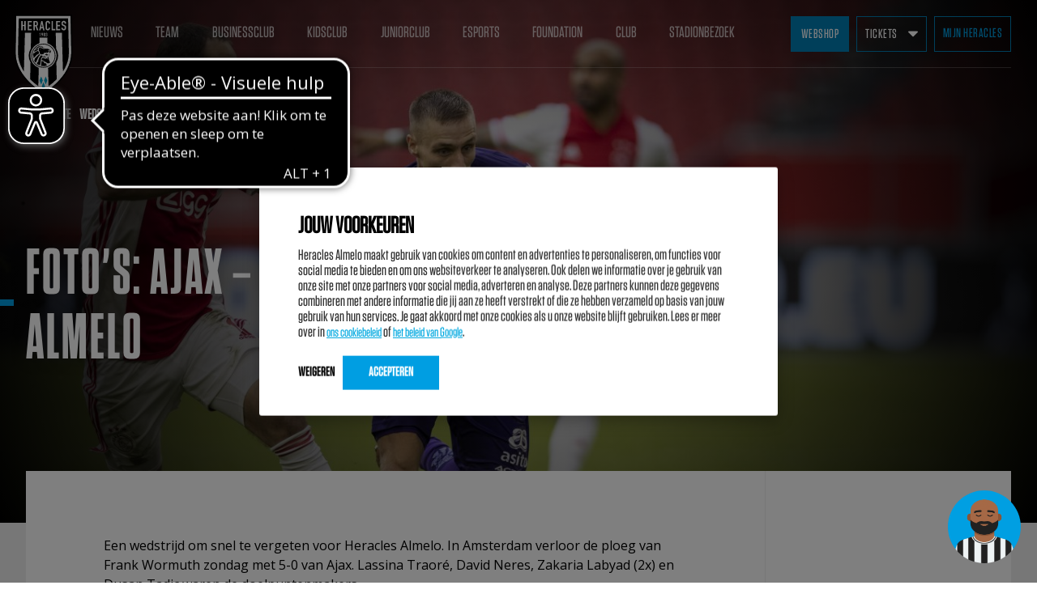

--- FILE ---
content_type: text/html; charset=UTF-8
request_url: https://www.heracles.nl/2020/11/23/fotos-ajax-heracles-almelo-2/
body_size: 13997
content:

<!doctype html>
<html lang="nl">
<head>
	<meta charset="UTF-8">
	<meta name="viewport" content="width=device-width, initial-scale=1">

    <link href="https://fonts.googleapis.com/css2?family=Open+Sans+Condensed:wght@700&family=Open+Sans:wght@400;600&display=swap" rel="stylesheet">
    <link rel="stylesheet" type="text/css" href="https://cloud.typography.com/7884696/7881412/css/fonts.css" />

    <meta name='robots' content='index, follow, max-image-preview:large, max-snippet:-1, max-video-preview:-1' />

<!-- Google Tag Manager for WordPress by gtm4wp.com -->
<script data-cfasync="false" data-pagespeed-no-defer>
	var gtm4wp_datalayer_name = "dataLayer";
	var dataLayer = dataLayer || [];
	const gtm4wp_use_sku_instead = false;
	const gtm4wp_currency = 'EUR';
	const gtm4wp_product_per_impression = false;
	const gtm4wp_clear_ecommerce = false;
</script>
<!-- End Google Tag Manager for WordPress by gtm4wp.com -->
	<!-- This site is optimized with the Yoast SEO plugin v18.9 - https://yoast.com/wordpress/plugins/seo/ -->
	<title>Foto&#039;s: Ajax - Heracles Almelo - Heracles Almelo</title>
	<link rel="canonical" href="https://www.heracles.nl/2020/11/23/fotos-ajax-heracles-almelo-2/" />
	<meta property="og:locale" content="nl_NL" />
	<meta property="og:type" content="article" />
	<meta property="og:title" content="Foto&#039;s: Ajax - Heracles Almelo - Heracles Almelo" />
	<meta property="og:description" content="Een wedstrijd om snel te vergeten voor Heracles Almelo. In Amsterdam verloor de ploeg van Frank Wormuth zondag met 5-0 van Ajax. Lassina Traoré, David Neres, Zakaria Labyad (2x) en Dusan Tadic waren de doelpuntenmakers. Foto&#8217;s: nesimages.nl" />
	<meta property="og:url" content="https://www.heracles.nl/2020/11/23/fotos-ajax-heracles-almelo-2/" />
	<meta property="og:site_name" content="Heracles Almelo" />
	<meta property="article:published_time" content="2020-11-23T12:31:12+00:00" />
	<meta property="article:modified_time" content="2020-11-23T12:31:13+00:00" />
	<meta property="og:image" content="https://www.heracles.nl//wp_app/uploads/2020/11/MBNES-heraja2211-8768-scaled.jpg" />
	<meta property="og:image:width" content="2048" />
	<meta property="og:image:height" content="1365" />
	<meta property="og:image:type" content="image/jpeg" />
	<meta name="twitter:card" content="summary_large_image" />
	<meta name="twitter:label1" content="Geschreven door" />
	<meta name="twitter:data1" content="janwillem" />
	<script type="application/ld+json" class="yoast-schema-graph">{"@context":"https://schema.org","@graph":[{"@type":"WebSite","@id":"https://www.heracles.nl/#website","url":"https://www.heracles.nl/","name":"Heracles Almelo","description":"","potentialAction":[{"@type":"SearchAction","target":{"@type":"EntryPoint","urlTemplate":"https://www.heracles.nl/?s={search_term_string}"},"query-input":"required name=search_term_string"}],"inLanguage":"nl"},{"@type":"ImageObject","inLanguage":"nl","@id":"https://www.heracles.nl/2020/11/23/fotos-ajax-heracles-almelo-2/#primaryimage","url":"https://www.heracles.nl//wp_app/uploads/2020/11/MBNES-heraja2211-8768-scaled.jpg","contentUrl":"https://www.heracles.nl//wp_app/uploads/2020/11/MBNES-heraja2211-8768-scaled.jpg","width":2048,"height":1365,"caption":"22-11-2020: Sport : Ajax vs Heracles during the match Ajax vs Heracles at the Amsterdam Arena in Amsterdam"},{"@type":"WebPage","@id":"https://www.heracles.nl/2020/11/23/fotos-ajax-heracles-almelo-2/#webpage","url":"https://www.heracles.nl/2020/11/23/fotos-ajax-heracles-almelo-2/","name":"Foto's: Ajax - Heracles Almelo - Heracles Almelo","isPartOf":{"@id":"https://www.heracles.nl/#website"},"primaryImageOfPage":{"@id":"https://www.heracles.nl/2020/11/23/fotos-ajax-heracles-almelo-2/#primaryimage"},"datePublished":"2020-11-23T12:31:12+00:00","dateModified":"2020-11-23T12:31:13+00:00","author":{"@id":"https://www.heracles.nl/#/schema/person/175d9ec52b67f9156060519269ad5241"},"breadcrumb":{"@id":"https://www.heracles.nl/2020/11/23/fotos-ajax-heracles-almelo-2/#breadcrumb"},"inLanguage":"nl","potentialAction":[{"@type":"ReadAction","target":["https://www.heracles.nl/2020/11/23/fotos-ajax-heracles-almelo-2/"]}]},{"@type":"BreadcrumbList","@id":"https://www.heracles.nl/2020/11/23/fotos-ajax-heracles-almelo-2/#breadcrumb","itemListElement":[{"@type":"ListItem","position":1,"name":"Home","item":"https://www.heracles.nl/"},{"@type":"ListItem","position":2,"name":"Nieuws","item":"https://www.heracles.nl/nieuws/"},{"@type":"ListItem","position":3,"name":"Foto&#8217;s: Ajax &#8211; Heracles Almelo"}]},{"@type":"Person","@id":"https://www.heracles.nl/#/schema/person/175d9ec52b67f9156060519269ad5241","name":"janwillem"}]}</script>
	<!-- / Yoast SEO plugin. -->


<link rel='dns-prefetch' href='//cdnjs.cloudflare.com' />
<link rel='stylesheet' id='wc-blocks-vendors-style-css' href='https://www.heracles.nl//wp_app/plugins/woocommerce/packages/woocommerce-blocks/build/wc-blocks-vendors-style.css?ver=10.4.6' type='text/css' media='all' />
<link rel='stylesheet' id='wc-blocks-style-css' href='https://www.heracles.nl//wp_app/plugins/woocommerce/packages/woocommerce-blocks/build/wc-blocks-style.css?ver=10.4.6' type='text/css' media='all' />
<style id='classic-theme-styles-inline-css' type='text/css'>
/*! This file is auto-generated */
.wp-block-button__link{color:#fff;background-color:#32373c;border-radius:9999px;box-shadow:none;text-decoration:none;padding:calc(.667em + 2px) calc(1.333em + 2px);font-size:1.125em}.wp-block-file__button{background:#32373c;color:#fff;text-decoration:none}
</style>
<style id='global-styles-inline-css' type='text/css'>
:root{--wp--preset--aspect-ratio--square: 1;--wp--preset--aspect-ratio--4-3: 4/3;--wp--preset--aspect-ratio--3-4: 3/4;--wp--preset--aspect-ratio--3-2: 3/2;--wp--preset--aspect-ratio--2-3: 2/3;--wp--preset--aspect-ratio--16-9: 16/9;--wp--preset--aspect-ratio--9-16: 9/16;--wp--preset--gradient--vivid-cyan-blue-to-vivid-purple: linear-gradient(135deg,rgba(6,147,227,1) 0%,rgb(155,81,224) 100%);--wp--preset--gradient--light-green-cyan-to-vivid-green-cyan: linear-gradient(135deg,rgb(122,220,180) 0%,rgb(0,208,130) 100%);--wp--preset--gradient--luminous-vivid-amber-to-luminous-vivid-orange: linear-gradient(135deg,rgba(252,185,0,1) 0%,rgba(255,105,0,1) 100%);--wp--preset--gradient--luminous-vivid-orange-to-vivid-red: linear-gradient(135deg,rgba(255,105,0,1) 0%,rgb(207,46,46) 100%);--wp--preset--gradient--very-light-gray-to-cyan-bluish-gray: linear-gradient(135deg,rgb(238,238,238) 0%,rgb(169,184,195) 100%);--wp--preset--gradient--cool-to-warm-spectrum: linear-gradient(135deg,rgb(74,234,220) 0%,rgb(151,120,209) 20%,rgb(207,42,186) 40%,rgb(238,44,130) 60%,rgb(251,105,98) 80%,rgb(254,248,76) 100%);--wp--preset--gradient--blush-light-purple: linear-gradient(135deg,rgb(255,206,236) 0%,rgb(152,150,240) 100%);--wp--preset--gradient--blush-bordeaux: linear-gradient(135deg,rgb(254,205,165) 0%,rgb(254,45,45) 50%,rgb(107,0,62) 100%);--wp--preset--gradient--luminous-dusk: linear-gradient(135deg,rgb(255,203,112) 0%,rgb(199,81,192) 50%,rgb(65,88,208) 100%);--wp--preset--gradient--pale-ocean: linear-gradient(135deg,rgb(255,245,203) 0%,rgb(182,227,212) 50%,rgb(51,167,181) 100%);--wp--preset--gradient--electric-grass: linear-gradient(135deg,rgb(202,248,128) 0%,rgb(113,206,126) 100%);--wp--preset--gradient--midnight: linear-gradient(135deg,rgb(2,3,129) 0%,rgb(40,116,252) 100%);--wp--preset--font-size--small: 13px;--wp--preset--font-size--medium: 20px;--wp--preset--font-size--large: 36px;--wp--preset--font-size--x-large: 42px;--wp--preset--spacing--20: 0.44rem;--wp--preset--spacing--30: 0.67rem;--wp--preset--spacing--40: 1rem;--wp--preset--spacing--50: 1.5rem;--wp--preset--spacing--60: 2.25rem;--wp--preset--spacing--70: 3.38rem;--wp--preset--spacing--80: 5.06rem;--wp--preset--shadow--natural: 6px 6px 9px rgba(0, 0, 0, 0.2);--wp--preset--shadow--deep: 12px 12px 50px rgba(0, 0, 0, 0.4);--wp--preset--shadow--sharp: 6px 6px 0px rgba(0, 0, 0, 0.2);--wp--preset--shadow--outlined: 6px 6px 0px -3px rgba(255, 255, 255, 1), 6px 6px rgba(0, 0, 0, 1);--wp--preset--shadow--crisp: 6px 6px 0px rgba(0, 0, 0, 1);}:where(.is-layout-flex){gap: 0.5em;}:where(.is-layout-grid){gap: 0.5em;}body .is-layout-flex{display: flex;}.is-layout-flex{flex-wrap: wrap;align-items: center;}.is-layout-flex > :is(*, div){margin: 0;}body .is-layout-grid{display: grid;}.is-layout-grid > :is(*, div){margin: 0;}:where(.wp-block-columns.is-layout-flex){gap: 2em;}:where(.wp-block-columns.is-layout-grid){gap: 2em;}:where(.wp-block-post-template.is-layout-flex){gap: 1.25em;}:where(.wp-block-post-template.is-layout-grid){gap: 1.25em;}.has-vivid-cyan-blue-to-vivid-purple-gradient-background{background: var(--wp--preset--gradient--vivid-cyan-blue-to-vivid-purple) !important;}.has-light-green-cyan-to-vivid-green-cyan-gradient-background{background: var(--wp--preset--gradient--light-green-cyan-to-vivid-green-cyan) !important;}.has-luminous-vivid-amber-to-luminous-vivid-orange-gradient-background{background: var(--wp--preset--gradient--luminous-vivid-amber-to-luminous-vivid-orange) !important;}.has-luminous-vivid-orange-to-vivid-red-gradient-background{background: var(--wp--preset--gradient--luminous-vivid-orange-to-vivid-red) !important;}.has-very-light-gray-to-cyan-bluish-gray-gradient-background{background: var(--wp--preset--gradient--very-light-gray-to-cyan-bluish-gray) !important;}.has-cool-to-warm-spectrum-gradient-background{background: var(--wp--preset--gradient--cool-to-warm-spectrum) !important;}.has-blush-light-purple-gradient-background{background: var(--wp--preset--gradient--blush-light-purple) !important;}.has-blush-bordeaux-gradient-background{background: var(--wp--preset--gradient--blush-bordeaux) !important;}.has-luminous-dusk-gradient-background{background: var(--wp--preset--gradient--luminous-dusk) !important;}.has-pale-ocean-gradient-background{background: var(--wp--preset--gradient--pale-ocean) !important;}.has-electric-grass-gradient-background{background: var(--wp--preset--gradient--electric-grass) !important;}.has-midnight-gradient-background{background: var(--wp--preset--gradient--midnight) !important;}.has-small-font-size{font-size: var(--wp--preset--font-size--small) !important;}.has-medium-font-size{font-size: var(--wp--preset--font-size--medium) !important;}.has-large-font-size{font-size: var(--wp--preset--font-size--large) !important;}.has-x-large-font-size{font-size: var(--wp--preset--font-size--x-large) !important;}
:where(.wp-block-post-template.is-layout-flex){gap: 1.25em;}:where(.wp-block-post-template.is-layout-grid){gap: 1.25em;}
:where(.wp-block-columns.is-layout-flex){gap: 2em;}:where(.wp-block-columns.is-layout-grid){gap: 2em;}
:root :where(.wp-block-pullquote){font-size: 1.5em;line-height: 1.6;}
</style>
<link rel='stylesheet' id='paynl-blocks-style-css' href='https://www.heracles.nl//wp_app/plugins/woocommerce-paynl-payment-methods/assets/css/paynl_blocks.css?ver=6.6.1' type='text/css' media='all' />
<link rel='stylesheet' id='woocommerce-layout-css' href='https://www.heracles.nl//wp_app/plugins/woocommerce/assets/css/woocommerce-layout.css?ver=7.9.1' type='text/css' media='all' />
<link rel='stylesheet' id='woocommerce-smallscreen-css' href='https://www.heracles.nl//wp_app/plugins/woocommerce/assets/css/woocommerce-smallscreen.css?ver=7.9.1' type='text/css' media='only screen and (max-width: 768px)' />
<link rel='stylesheet' id='woocommerce-general-css' href='https://www.heracles.nl//wp_app/plugins/woocommerce/assets/css/woocommerce.css?ver=7.9.1' type='text/css' media='all' />
<style id='woocommerce-inline-inline-css' type='text/css'>
.woocommerce form .form-row .required { visibility: visible; }
</style>
<link rel='stylesheet' id='heracles-style-css' href='https://www.heracles.nl//wp_app/themes/heracles/dist/style.css?ver=20250714' type='text/css' media='all' />
<link rel='stylesheet' id='sliders-style-css' href='https://cdnjs.cloudflare.com/ajax/libs/tiny-slider/2.9.1/tiny-slider.css?ver=6.6.1' type='text/css' media='all' />
<script type="text/javascript" src="https://www.heracles.nl/wp/wp-includes/js/jquery/jquery.min.js?ver=3.7.1" id="jquery-core-js"></script>
<script type="text/javascript" src="https://www.heracles.nl/wp/wp-includes/js/jquery/jquery-migrate.min.js?ver=3.4.1" id="jquery-migrate-js"></script>


<!-- This website runs the Product Feed PRO for WooCommerce by AdTribes.io plugin - version 11.9.9 -->

<!-- Google Tag Manager for WordPress by gtm4wp.com -->
<!-- GTM Container placement set to manual -->
<script data-cfasync="false" data-pagespeed-no-defer type="text/javascript">
	var dataLayer_content = {"pagePostType":"post","pagePostType2":"single-post","pageCategory":["wedstrijd","heracles"],"pagePostAuthor":"janwillem"};
	dataLayer.push( dataLayer_content );
</script>
<script data-cfasync="false">
(function(w,d,s,l,i){w[l]=w[l]||[];w[l].push({'gtm.start':
new Date().getTime(),event:'gtm.js'});var f=d.getElementsByTagName(s)[0],
j=d.createElement(s),dl=l!='dataLayer'?'&l='+l:'';j.async=true;j.src=
'//www.googletagmanager.com/gtm.js?id='+i+dl;f.parentNode.insertBefore(j,f);
})(window,document,'script','dataLayer','GTM-P9HC8F');
</script>
<!-- End Google Tag Manager for WordPress by gtm4wp.com -->		<script>
			document.documentElement.className = document.documentElement.className.replace('no-js', 'js');
		</script>
				<style>
			.no-js img.lazyload {
				display: none;
			}

			figure.wp-block-image img.lazyloading {
				min-width: 150px;
			}

						.lazyload, .lazyloading {
				opacity: 0;
			}

			.lazyloaded {
				opacity: 1;
				transition: opacity 400ms;
				transition-delay: 0ms;
			}

					</style>
		
    <meta name="cache-generated-time" content="11:31:58 (1768732318)"/>
	<noscript><style>.woocommerce-product-gallery{ opacity: 1 !important; }</style></noscript>
	<link rel="icon" href="https://www.heracles.nl//wp_app/uploads/2019/06/cropped-heracles_logo_square-32x32.png" sizes="32x32" />
<link rel="icon" href="https://www.heracles.nl//wp_app/uploads/2019/06/cropped-heracles_logo_square-192x192.png" sizes="192x192" />
<link rel="apple-touch-icon" href="https://www.heracles.nl//wp_app/uploads/2019/06/cropped-heracles_logo_square-180x180.png" />
<meta name="msapplication-TileImage" content="https://www.heracles.nl//wp_app/uploads/2019/06/cropped-heracles_logo_square-270x270.png" />
		<style type="text/css" id="wp-custom-css">
			article.page .wp-block-image img, article.post .wp-block-image img {
	display:block;
	max-width:100%;
}

.wp-block-table td {
    padding: 0.8em .8rem;
    color: black;
}		</style>
		
</head>

<body class="post-template-default single single-post postid-52373 single-format-standard wp-custom-logo wp-embed-responsive theme-heracles woocommerce-no-js no-sidebar">


<!-- GTM Container placement set to manual -->
<!-- Google Tag Manager (noscript) -->
				<noscript><iframe src="https://www.googletagmanager.com/ns.html?id=GTM-P9HC8F" height="0" width="0" style="display:none;visibility:hidden" aria-hidden="true"></iframe></noscript>
<!-- End Google Tag Manager (noscript) -->
<div id="page" class="site">

    <header id="masthead" class="site-header">
    <div class="site-branding">

        <div class="inner">
            <a href="https://www.heracles.nl/" class="custom-logo-link" rel="home"><img data-src="https://www.heracles.nl//wp_app/uploads/2019/06/Heracles_Almelo.svg" class="custom-logo lazyload" alt="Heracles Almelo" decoding="async" src="[data-uri]" /><noscript><img data-src="https://www.heracles.nl//wp_app/uploads/2019/06/Heracles_Almelo.svg" class="custom-logo lazyload" alt="Heracles Almelo" decoding="async" src="[data-uri]" /><noscript><img src="https://www.heracles.nl//wp_app/uploads/2019/06/Heracles_Almelo.svg" class="custom-logo" alt="Heracles Almelo" decoding="async" /></noscript></noscript></a>        </div>
    </div><!-- .site-branding -->

    <button id="menu-open" class="button secondary toggle-button">
        <span class="icon">
            <svg version="1.1" id="Layer_1" xmlns="http://www.w3.org/2000/svg" xmlns:xlink="http://www.w3.org/1999/xlink" x="0px" y="0px"
	 viewBox="0 0 512 512" style="enable-background:new 0 0 512 512;" xml:space="preserve">
<g>
	<g>
		<path fill="#FFFFFF" d="M491.318,235.318H20.682C9.26,235.318,0,244.577,0,256s9.26,20.682,20.682,20.682h470.636
			c11.423,0,20.682-9.259,20.682-20.682C512,244.578,502.741,235.318,491.318,235.318z"/>
	</g>
</g>
<g>
	<g>
		<path fill="#FFFFFF" d="M491.318,78.439H20.682C9.26,78.439,0,87.699,0,99.121c0,11.422,9.26,20.682,20.682,20.682h470.636
			c11.423,0,20.682-9.26,20.682-20.682C512,87.699,502.741,78.439,491.318,78.439z"/>
	</g>
</g>
<g>
	<g>
		<path fill="#FFFFFF" d="M491.318,392.197H20.682C9.26,392.197,0,401.456,0,412.879s9.26,20.682,20.682,20.682h470.636
			c11.423,0,20.682-9.259,20.682-20.682S502.741,392.197,491.318,392.197z"/>
	</g>
</g>
</svg>
        </span>
        Menu
    </button>

    <nav id="site-navigation" class="main-navigation max-width-container">

        <div class="inner">

            <button id="menu-close" class="button secondary toggle-button">
                <span class="icon">
                    <svg version="1.1" id="Capa_1" xmlns="http://www.w3.org/2000/svg" xmlns:xlink="http://www.w3.org/1999/xlink" x="0px" y="0px"
	 viewBox="0 0 47.971 47.971" style="enable-background:new 0 0 47.971 47.971;" xml:space="preserve">
<g>
	<path fill="#FFFFFF" d="M28.228,23.986L47.092,5.122c1.172-1.171,1.172-3.071,0-4.242c-1.172-1.172-3.07-1.172-4.242,0L23.986,19.744L5.121,0.88
		c-1.172-1.172-3.07-1.172-4.242,0c-1.172,1.171-1.172,3.071,0,4.242l18.865,18.864L0.879,42.85c-1.172,1.171-1.172,3.071,0,4.242
		C1.465,47.677,2.233,47.97,3,47.97s1.535-0.293,2.121-0.879l18.865-18.864L42.85,47.091c0.586,0.586,1.354,0.879,2.121,0.879
		s1.535-0.293,2.121-0.879c1.172-1.171,1.172-3.071,0-4.242L28.228,23.986z"/>
</g>
</svg>
                </span>
                Sluiten
            </button>

            <div class="mobile-logo">
                <a href="https://www.heracles.nl/" class="custom-logo-link" rel="home"><img data-src="https://www.heracles.nl//wp_app/uploads/2019/06/Heracles_Almelo.svg" class="custom-logo lazyload" alt="Heracles Almelo" decoding="async" src="[data-uri]" /><noscript><img data-src="https://www.heracles.nl//wp_app/uploads/2019/06/Heracles_Almelo.svg" class="custom-logo lazyload" alt="Heracles Almelo" decoding="async" src="[data-uri]" /><noscript><img src="https://www.heracles.nl//wp_app/uploads/2019/06/Heracles_Almelo.svg" class="custom-logo" alt="Heracles Almelo" decoding="async" /></noscript></noscript></a>            </div>

            <div class="right-navigation mobile-right-navigation">
                <div class="menu-rechter-menu-container"><ul id="secondary-menu" class="menu"><li id="menu-item-9720" class="menu-item menu-item-type-post_type menu-item-object-page menu-item-9720"><a href="https://www.heracles.nl/shop/">Webshop</a></li>
<li id="menu-item-2316" class="menu-item menu-item-type-post_type menu-item-object-page menu-item-has-children menu-item-2316"><a href="https://www.heracles.nl/tickets/">Tickets</a>
<ul class="sub-menu">
	<li id="menu-item-40512" class="menu-item menu-item-type-custom menu-item-object-custom menu-item-40512"><a href="https://heracles.nl/tickets">Wedstrijdkaarten</a></li>
	<li id="menu-item-90513" class="menu-item menu-item-type-custom menu-item-object-custom menu-item-90513"><a href="https://heracles.nl/seizoenkaart">Seizoenkaart</a></li>
	<li id="menu-item-189562" class="menu-item menu-item-type-custom menu-item-object-custom menu-item-189562"><a href="https://www.heracles.nl/stappenplan-toegangsbewijs-in-de-app-krijgen/">Ticketingaccount koppelen</a></li>
	<li id="menu-item-108300" class="menu-item menu-item-type-custom menu-item-object-custom menu-item-108300"><a href="https://heracles.nl/fankaart">Fankaart</a></li>
	<li id="menu-item-108301" class="menu-item menu-item-type-custom menu-item-object-custom menu-item-108301"><a href="https://www.heracles.nl/supporters/uitkaartregistratie/">Uitkaartregistratie</a></li>
	<li id="menu-item-150066" class="menu-item menu-item-type-post_type menu-item-object-page menu-item-150066"><a href="https://www.heracles.nl/secondary-ticketing/">Re-sale platform</a></li>
</ul>
</li>
</ul></div>                    <div class="menu-item-has-children login-submenu">
        <a class="button outline login user-menu-toggle logged-in" href="#0">
            Mijn Heracles
        </a>
        <ul class="sub-menu">
            <li class="menu-item">
                <a href="/mijnheracles/">Mijn Heracles</a>
            </li>
            <li class="menu-item">
                <a href="/mijnheracles/live-tv/">Live TV</a>
            </li>
            <li class="menu-item">
                <a href="/mijnheracles/exclusief/">Heracles Exclusief</a>
            </li>
            <li class="menu-item">
                <a href="https://ticketing.heracles.nl/dashboard">Mijn tickets</a>
            </li>
            <li class="menu-item">
                <a href="https://login.heracles.nl/dashboard/profile">Mijn profiel</a>
            </li>
            <li class="menu-item">
                <a href="https://login.heracles.nl/dashboard/logout?tenantid=TEEyCQXDYkqcJF7C8ZP6Ag&successredirecturl=https://www.heracles.nl/2020/11/23/fotos-ajax-heracles-almelo-2/">Uitloggen</a>
            </li>
        </ul>
    </div>
    <a class="button outline login logged-out" href="/mijnheracles/">
        Mijn Heracles
    </a>
            </div>

            <div class="menu-hoofdmenu-container"><ul id="primary-menu" class="menu"><li id="menu-item-622" class="menu-item menu-item-type-post_type menu-item-object-page current_page_parent menu-item-622"><a href="https://www.heracles.nl/nieuws/">Nieuws</a></li>
<li id="menu-item-1080" class="menu-item menu-item-type-post_type menu-item-object-page menu-item-1080"><a href="https://www.heracles.nl/team/">Team</a></li>
<li id="menu-item-120951" class="menu-item menu-item-type-custom menu-item-object-custom menu-item-120951"><a target="_blank" rel="noopener" href="https://business.heracles.nl">BusinessClub</a></li>
<li id="menu-item-1089" class="menu-item menu-item-type-post_type menu-item-object-page menu-item-1089"><a href="https://www.heracles.nl/kidsclub/">Kidsclub</a></li>
<li id="menu-item-105182" class="menu-item menu-item-type-post_type menu-item-object-page menu-item-105182"><a href="https://www.heracles.nl/teamzwartwit/">Juniorclub</a></li>
<li id="menu-item-173622" class="menu-item menu-item-type-taxonomy menu-item-object-category menu-item-173622"><a href="https://www.heracles.nl/category/e-sports/">eSports</a></li>
<li id="menu-item-97136" class="menu-item menu-item-type-post_type menu-item-object-page menu-item-97136"><a href="https://www.heracles.nl/foundation/">Foundation</a></li>
<li id="menu-item-623" class="menu-item menu-item-type-post_type menu-item-object-page menu-item-623"><a href="https://www.heracles.nl/club/">Club</a></li>
<li id="menu-item-1076" class="menu-item menu-item-type-post_type menu-item-object-page menu-item-1076"><a href="https://www.heracles.nl/stadion/">Stadionbezoek</a></li>
</ul></div>
        </div>

    </nav><!-- #site-navigation -->

    <div class="right-navigation">

        <div class="inner">
            <div class="menu-rechter-menu-container"><ul id="secondary-menu" class="menu"><li class="menu-item menu-item-type-post_type menu-item-object-page menu-item-9720"><a href="https://www.heracles.nl/shop/">Webshop</a></li>
<li class="menu-item menu-item-type-post_type menu-item-object-page menu-item-has-children menu-item-2316"><a href="https://www.heracles.nl/tickets/">Tickets</a>
<ul class="sub-menu">
	<li class="menu-item menu-item-type-custom menu-item-object-custom menu-item-40512"><a href="https://heracles.nl/tickets">Wedstrijdkaarten</a></li>
	<li class="menu-item menu-item-type-custom menu-item-object-custom menu-item-90513"><a href="https://heracles.nl/seizoenkaart">Seizoenkaart</a></li>
	<li class="menu-item menu-item-type-custom menu-item-object-custom menu-item-189562"><a href="https://www.heracles.nl/stappenplan-toegangsbewijs-in-de-app-krijgen/">Ticketingaccount koppelen</a></li>
	<li class="menu-item menu-item-type-custom menu-item-object-custom menu-item-108300"><a href="https://heracles.nl/fankaart">Fankaart</a></li>
	<li class="menu-item menu-item-type-custom menu-item-object-custom menu-item-108301"><a href="https://www.heracles.nl/supporters/uitkaartregistratie/">Uitkaartregistratie</a></li>
	<li class="menu-item menu-item-type-post_type menu-item-object-page menu-item-150066"><a href="https://www.heracles.nl/secondary-ticketing/">Re-sale platform</a></li>
</ul>
</li>
</ul></div>
                <div class="menu-item-has-children login-submenu">
        <a class="button outline login user-menu-toggle logged-in" href="#0">
            Mijn Heracles
        </a>
        <ul class="sub-menu">
            <li class="menu-item">
                <a href="/mijnheracles/">Mijn Heracles</a>
            </li>
            <li class="menu-item">
                <a href="/mijnheracles/live-tv/">Live TV</a>
            </li>
            <li class="menu-item">
                <a href="/mijnheracles/exclusief/">Heracles Exclusief</a>
            </li>
            <li class="menu-item">
                <a href="https://ticketing.heracles.nl/dashboard">Mijn tickets</a>
            </li>
            <li class="menu-item">
                <a href="https://login.heracles.nl/dashboard/profile">Mijn profiel</a>
            </li>
            <li class="menu-item">
                <a href="https://login.heracles.nl/dashboard/logout?tenantid=TEEyCQXDYkqcJF7C8ZP6Ag&successredirecturl=https://www.heracles.nl/2020/11/23/fotos-ajax-heracles-almelo-2/">Uitloggen</a>
            </li>
        </ul>
    </div>
    <a class="button outline login logged-out" href="/mijnheracles/">
        Mijn Heracles
    </a>

            
        </div>

    </div>

    
</header><!-- #masthead -->

	<div id="content" class="site-content">


		
            <div class="post-header of-fill-top-center">
                
<div class="item-highlight">
            <div class="item-highlight-image gradient-overlay of-ad-top-left">
            <img width="2048" height="1365" src="https://www.heracles.nl//wp_app/uploads/2020/11/MBNES-heraja2211-8768-scaled.jpg" class="attachment-full size-full wp-post-image" alt="" decoding="async" fetchpriority="high" srcset="https://www.heracles.nl//wp_app/uploads/2020/11/MBNES-heraja2211-8768-scaled.jpg 2048w, https://www.heracles.nl//wp_app/uploads/2020/11/MBNES-heraja2211-8768-300x200.jpg 300w, https://www.heracles.nl//wp_app/uploads/2020/11/MBNES-heraja2211-8768-1024x683.jpg 1024w, https://www.heracles.nl//wp_app/uploads/2020/11/MBNES-heraja2211-8768-768x512.jpg 768w, https://www.heracles.nl//wp_app/uploads/2020/11/MBNES-heraja2211-8768-1366x911.jpg 1366w, https://www.heracles.nl//wp_app/uploads/2020/11/MBNES-heraja2211-8768-100x67.jpg 100w, https://www.heracles.nl//wp_app/uploads/2020/11/MBNES-heraja2211-8768-150x100.jpg 150w, https://www.heracles.nl//wp_app/uploads/2020/11/MBNES-heraja2211-8768-1536x1024.jpg 1536w, https://www.heracles.nl//wp_app/uploads/2020/11/MBNES-heraja2211-8768-600x400.jpg 600w" sizes="(max-width: 2048px) 100vw, 2048px" />        </div>
    
    
    <div class="item-highlight-content max-width-container">

        <div class="item-highlight-content-category">
                            Het laatste                <strong>
                    <a href="https://www.heracles.nl/category/wedstrijd/">
                        Wedstrijd Nieuws
                    </a>
                </strong>
                    </div>

        <div class="item-highlight-content-title">

            <h1>Foto&#8217;s: Ajax &#8211; Heracles Almelo</h1>

            
        </div>

        <div class="flex-spacer"></div>

    </div>

    
</div>
            </div>

            <div class="post-wrapper">

                
                <div class="post-content max-width-container">

                    <article id="post-52373" class="post-52373 post type-post status-publish format-standard has-post-thumbnail hentry category-wedstrijd category-heracles">

                        
<p>Een wedstrijd om snel te vergeten voor Heracles Almelo. In Amsterdam verloor de ploeg van Frank Wormuth zondag met 5-0 van Ajax. Lassina Traoré, David Neres, Zakaria Labyad (2x) en Dusan Tadic waren de doelpuntenmakers.</p>



<div id="block-block_5fbba439d9c24" class="media-gallerij">

    
    <div class="max-width-container">

        <div class="media-gallerij-controls">
            <button class="left">
                <svg id="Capa_1" data-name="Capa 1" xmlns="http://www.w3.org/2000/svg" viewBox="0 0 29.07 49.66"><title>left</title><polygon points="24.83 1.41 27.66 4.24 7.07 24.83 27.66 45.41 24.83 48.24 1.42 24.83 24.83 1.41"/><path d="M35.12,49.66,10.29,24.83,35.12,0l4.24,4.24L18.78,24.83,39.36,45.41Zm-22-24.83,22,22,1.41-1.41L15.95,24.83,36.53,4.24,35.12,2.83Z" transform="translate(-10.29)"/></svg>            </button>
            <button class="right">
                <svg id="Capa_1" data-name="Capa 1" xmlns="http://www.w3.org/2000/svg" viewBox="0 0 29.07 49.66"><title>right</title><polygon points="4.24 48.24 1.42 45.41 22 24.83 1.42 4.24 4.24 1.41 27.66 24.83 4.24 48.24"/><path d="M14.53,0,39.36,24.83,14.53,49.66l-4.24-4.24L30.88,24.83,10.29,4.24Zm22,24.83-22-22L13.12,4.24,33.71,24.83,13.12,45.41l1.41,1.41Z" transform="translate(-10.29)"/></svg>            </button>
        </div>

        <div class="slider">
                                                    <div>
                                                <a href="https://www.heracles.nl//wp_app/uploads/2020/11/MBNES-heraja2211-8584-scaled.jpg"
                           class="of-ad-center-center"
                            aria-label="Bekijk afbeelding: "
                        >
                            <img class="tns-lazy-img"
                                 data-src="https://www.heracles.nl//wp_app/uploads/2020/11/MBNES-heraja2211-8584-1024x683.jpg"
                                 alt=""
                            >
                        </a>

                    </div>
                                                        <div>
                                                <a href="https://www.heracles.nl//wp_app/uploads/2020/11/MBNES-heraja2211-8114-scaled.jpg"
                           class="of-ad-center-center"
                            aria-label="Bekijk afbeelding: "
                        >
                            <img class="tns-lazy-img"
                                 data-src="https://www.heracles.nl//wp_app/uploads/2020/11/MBNES-heraja2211-8114-1024x684.jpg"
                                 alt=""
                            >
                        </a>

                    </div>
                                                        <div>
                                                <a href="https://www.heracles.nl//wp_app/uploads/2020/11/MBNES-heraja2211-8814-scaled.jpg"
                           class="of-ad-center-center"
                            aria-label="Bekijk afbeelding: "
                        >
                            <img class="tns-lazy-img"
                                 data-src="https://www.heracles.nl//wp_app/uploads/2020/11/MBNES-heraja2211-8814-1024x683.jpg"
                                 alt=""
                            >
                        </a>

                    </div>
                                                        <div>
                                                <a href="https://www.heracles.nl//wp_app/uploads/2020/11/MBNES-heraja2211-8076-scaled.jpg"
                           class="of-ad-center-center"
                            aria-label="Bekijk afbeelding: "
                        >
                            <img class="tns-lazy-img"
                                 data-src="https://www.heracles.nl//wp_app/uploads/2020/11/MBNES-heraja2211-8076-1024x684.jpg"
                                 alt=""
                            >
                        </a>

                    </div>
                                                        <div>
                                                <a href="https://www.heracles.nl//wp_app/uploads/2020/11/MBNES-heraja2211-8175-scaled.jpg"
                           class="of-ad-center-center"
                            aria-label="Bekijk afbeelding: "
                        >
                            <img class="tns-lazy-img"
                                 data-src="https://www.heracles.nl//wp_app/uploads/2020/11/MBNES-heraja2211-8175-1024x683.jpg"
                                 alt=""
                            >
                        </a>

                    </div>
                                                        <div>
                                                <a href="https://www.heracles.nl//wp_app/uploads/2020/11/MBNES-heraja2211-8768-scaled.jpg"
                           class="of-ad-top-left"
                            aria-label="Bekijk afbeelding: "
                        >
                            <img class="tns-lazy-img"
                                 data-src="https://www.heracles.nl//wp_app/uploads/2020/11/MBNES-heraja2211-8768-1024x683.jpg"
                                 alt=""
                            >
                        </a>

                    </div>
                                                        <div>
                                                <a href="https://www.heracles.nl//wp_app/uploads/2020/11/MBNES-heraja2211-9423-scaled.jpg"
                           class="of-ad-center-center"
                            aria-label="Bekijk afbeelding: "
                        >
                            <img class="tns-lazy-img"
                                 data-src="https://www.heracles.nl//wp_app/uploads/2020/11/MBNES-heraja2211-9423-1024x684.jpg"
                                 alt=""
                            >
                        </a>

                    </div>
                                                        <div>
                                                <a href="https://www.heracles.nl//wp_app/uploads/2020/11/MBNES-heraja2211-8219-scaled.jpg"
                           class="of-ad-center-center"
                            aria-label="Bekijk afbeelding: "
                        >
                            <img class="tns-lazy-img"
                                 data-src="https://www.heracles.nl//wp_app/uploads/2020/11/MBNES-heraja2211-8219-1024x683.jpg"
                                 alt=""
                            >
                        </a>

                    </div>
                                                        <div>
                                                <a href="https://www.heracles.nl//wp_app/uploads/2020/11/MBNES-heraja2211-8833-scaled.jpg"
                           class="of-ad-center-center"
                            aria-label="Bekijk afbeelding: "
                        >
                            <img class="tns-lazy-img"
                                 data-src="https://www.heracles.nl//wp_app/uploads/2020/11/MBNES-heraja2211-8833-1024x683.jpg"
                                 alt=""
                            >
                        </a>

                    </div>
                                                        <div>
                                                <a href="https://www.heracles.nl//wp_app/uploads/2020/11/MBNES-heraja2211-8404-scaled.jpg"
                           class="of-ad-center-center"
                            aria-label="Bekijk afbeelding: "
                        >
                            <img class="tns-lazy-img"
                                 data-src="https://www.heracles.nl//wp_app/uploads/2020/11/MBNES-heraja2211-8404-1024x683.jpg"
                                 alt=""
                            >
                        </a>

                    </div>
                                                        <div>
                                                <a href="https://www.heracles.nl//wp_app/uploads/2020/11/MBNES-heraja2211-9558-scaled.jpg"
                           class="of-ad-center-center"
                            aria-label="Bekijk afbeelding: "
                        >
                            <img class="tns-lazy-img"
                                 data-src="https://www.heracles.nl//wp_app/uploads/2020/11/MBNES-heraja2211-9558-1024x683.jpg"
                                 alt=""
                            >
                        </a>

                    </div>
                                                        <div>
                                                <a href="https://www.heracles.nl//wp_app/uploads/2020/11/MBNES-heraja2211-9185.jpg"
                           class="of-ad-center-center"
                            aria-label="Bekijk afbeelding: "
                        >
                            <img class="tns-lazy-img"
                                 data-src="https://www.heracles.nl//wp_app/uploads/2020/11/MBNES-heraja2211-9185-1024x685.jpg"
                                 alt=""
                            >
                        </a>

                    </div>
                                                        <div>
                                                <a href="https://www.heracles.nl//wp_app/uploads/2020/11/MBNES-heraja2211-9238.jpg"
                           class="of-ad-center-center"
                            aria-label="Bekijk afbeelding: "
                        >
                            <img class="tns-lazy-img"
                                 data-src="https://www.heracles.nl//wp_app/uploads/2020/11/MBNES-heraja2211-9238-1024x683.jpg"
                                 alt=""
                            >
                        </a>

                    </div>
                                                        <div>
                                                <a href="https://www.heracles.nl//wp_app/uploads/2020/11/MBNES-heraja2211-8386-scaled.jpg"
                           class="of-ad-center-center"
                            aria-label="Bekijk afbeelding: "
                        >
                            <img class="tns-lazy-img"
                                 data-src="https://www.heracles.nl//wp_app/uploads/2020/11/MBNES-heraja2211-8386-1024x683.jpg"
                                 alt=""
                            >
                        </a>

                    </div>
                                    </div>
    </div>
</div>



<p>Foto&#8217;s: nesimages.nl</p>



<div id="block-block_5fbbab64bbe78" class="nieuwsoverzicht-op-categorie has-0 narrow">

    
</div>

                    </article>

                    <div class="post-sidebar">

    <div class="sidebar-list-wrapper">

        
    </div>

    <div class="sidebar-datatrix-wrapper">
        <div id="dtx-p52373-s1">
                                                </div>
    </div>


    
</div>

                </div>

            </div>

            
		

    </div><div class="footer-sponsors">
    <div class="inner max-width-container">

        
                    <div class="footer-sponsors-large">
                                <a href="https://www.asito.nl/"
                   target="_blank"
                   class="footer-sponsors-link"
                   aria-label="Bezoek de website van Asito"
                >
                    <img width="640" height="640" data-src="https://www.heracles.nl//wp_app/uploads/2024/06/Asito_1000x1000.png" class="attachment-large size-large lazyload" alt="" decoding="async" loading="lazy" data-srcset="https://www.heracles.nl//wp_app/uploads/2024/06/Asito_1000x1000.png 1000w, https://www.heracles.nl//wp_app/uploads/2024/06/Asito_1000x1000-300x300.png 300w, https://www.heracles.nl//wp_app/uploads/2024/06/Asito_1000x1000-150x150.png 150w, https://www.heracles.nl//wp_app/uploads/2024/06/Asito_1000x1000-768x768.png 768w, https://www.heracles.nl//wp_app/uploads/2024/06/Asito_1000x1000-100x100.png 100w, https://www.heracles.nl//wp_app/uploads/2024/06/Asito_1000x1000-600x600.png 600w" data-sizes="(max-width: 640px) 100vw, 640px" src="[data-uri]" style="--smush-placeholder-width: 640px; --smush-placeholder-aspect-ratio: 640/640;" /><noscript><img width="640" height="640" src="https://www.heracles.nl//wp_app/uploads/2024/06/Asito_1000x1000.png" class="attachment-large size-large" alt="" decoding="async" loading="lazy" srcset="https://www.heracles.nl//wp_app/uploads/2024/06/Asito_1000x1000.png 1000w, https://www.heracles.nl//wp_app/uploads/2024/06/Asito_1000x1000-300x300.png 300w, https://www.heracles.nl//wp_app/uploads/2024/06/Asito_1000x1000-150x150.png 150w, https://www.heracles.nl//wp_app/uploads/2024/06/Asito_1000x1000-768x768.png 768w, https://www.heracles.nl//wp_app/uploads/2024/06/Asito_1000x1000-100x100.png 100w, https://www.heracles.nl//wp_app/uploads/2024/06/Asito_1000x1000-600x600.png 600w" sizes="(max-width: 640px) 100vw, 640px" /></noscript>                </a>
            </div>
        
        <div class="footer-sponsors-wrapper">

            
                                <div class="footer-sponsors-small">
                    <a href="https://www.autohaarhuis.nl/"
                       target="_blank"
                       aria-label="Bezoek de website van AutoHaarhuis"
                    >
                        <img width="100" height="100" data-src="https://www.heracles.nl//wp_app/uploads/2024/06/AutoHaarhuis_1000x1000-100x100.png" class="attachment-footer-logo size-footer-logo lazyload" alt="" decoding="async" loading="lazy" data-srcset="https://www.heracles.nl//wp_app/uploads/2024/06/AutoHaarhuis_1000x1000-100x100.png 100w, https://www.heracles.nl//wp_app/uploads/2024/06/AutoHaarhuis_1000x1000-300x300.png 300w, https://www.heracles.nl//wp_app/uploads/2024/06/AutoHaarhuis_1000x1000-150x150.png 150w, https://www.heracles.nl//wp_app/uploads/2024/06/AutoHaarhuis_1000x1000-768x768.png 768w, https://www.heracles.nl//wp_app/uploads/2024/06/AutoHaarhuis_1000x1000-600x600.png 600w, https://www.heracles.nl//wp_app/uploads/2024/06/AutoHaarhuis_1000x1000.png 1000w" data-sizes="(max-width: 100px) 100vw, 100px" src="[data-uri]" style="--smush-placeholder-width: 100px; --smush-placeholder-aspect-ratio: 100/100;" /><noscript><img width="100" height="100" src="https://www.heracles.nl//wp_app/uploads/2024/06/AutoHaarhuis_1000x1000-100x100.png" class="attachment-footer-logo size-footer-logo" alt="" decoding="async" loading="lazy" srcset="https://www.heracles.nl//wp_app/uploads/2024/06/AutoHaarhuis_1000x1000-100x100.png 100w, https://www.heracles.nl//wp_app/uploads/2024/06/AutoHaarhuis_1000x1000-300x300.png 300w, https://www.heracles.nl//wp_app/uploads/2024/06/AutoHaarhuis_1000x1000-150x150.png 150w, https://www.heracles.nl//wp_app/uploads/2024/06/AutoHaarhuis_1000x1000-768x768.png 768w, https://www.heracles.nl//wp_app/uploads/2024/06/AutoHaarhuis_1000x1000-600x600.png 600w, https://www.heracles.nl//wp_app/uploads/2024/06/AutoHaarhuis_1000x1000.png 1000w" sizes="(max-width: 100px) 100vw, 100px" /></noscript>                    </a>
                </div>

            
                                <div class="footer-sponsors-small">
                    <a href="https://www.dfds.com/nl-nl"
                       target="_blank"
                       aria-label="Bezoek de website van DFDS"
                    >
                        <img width="100" height="100" data-src="https://www.heracles.nl//wp_app/uploads/2026/01/DFDS_1000X1000-100x100.png" class="attachment-footer-logo size-footer-logo lazyload" alt="dfds" decoding="async" loading="lazy" data-srcset="https://www.heracles.nl//wp_app/uploads/2026/01/DFDS_1000X1000-100x100.png 100w, https://www.heracles.nl//wp_app/uploads/2026/01/DFDS_1000X1000-300x300.png 300w, https://www.heracles.nl//wp_app/uploads/2026/01/DFDS_1000X1000-150x150.png 150w, https://www.heracles.nl//wp_app/uploads/2026/01/DFDS_1000X1000-768x768.png 768w, https://www.heracles.nl//wp_app/uploads/2026/01/DFDS_1000X1000-600x600.png 600w, https://www.heracles.nl//wp_app/uploads/2026/01/DFDS_1000X1000.png 1000w" data-sizes="(max-width: 100px) 100vw, 100px" src="[data-uri]" style="--smush-placeholder-width: 100px; --smush-placeholder-aspect-ratio: 100/100;" /><noscript><img width="100" height="100" src="https://www.heracles.nl//wp_app/uploads/2026/01/DFDS_1000X1000-100x100.png" class="attachment-footer-logo size-footer-logo" alt="dfds" decoding="async" loading="lazy" srcset="https://www.heracles.nl//wp_app/uploads/2026/01/DFDS_1000X1000-100x100.png 100w, https://www.heracles.nl//wp_app/uploads/2026/01/DFDS_1000X1000-300x300.png 300w, https://www.heracles.nl//wp_app/uploads/2026/01/DFDS_1000X1000-150x150.png 150w, https://www.heracles.nl//wp_app/uploads/2026/01/DFDS_1000X1000-768x768.png 768w, https://www.heracles.nl//wp_app/uploads/2026/01/DFDS_1000X1000-600x600.png 600w, https://www.heracles.nl//wp_app/uploads/2026/01/DFDS_1000X1000.png 1000w" sizes="(max-width: 100px) 100vw, 100px" /></noscript>                    </a>
                </div>

            
                                <div class="footer-sponsors-small">
                    <a href="https://www.heineken.com/"
                       target="_blank"
                       aria-label="Bezoek de website van Heineken"
                    >
                        <img width="100" height="100" data-src="https://www.heracles.nl//wp_app/uploads/2024/06/Heineken_0.0_1000x1000-100x100.png" class="attachment-footer-logo size-footer-logo lazyload" alt="" decoding="async" loading="lazy" data-srcset="https://www.heracles.nl//wp_app/uploads/2024/06/Heineken_0.0_1000x1000-100x100.png 100w, https://www.heracles.nl//wp_app/uploads/2024/06/Heineken_0.0_1000x1000-300x300.png 300w, https://www.heracles.nl//wp_app/uploads/2024/06/Heineken_0.0_1000x1000-150x150.png 150w, https://www.heracles.nl//wp_app/uploads/2024/06/Heineken_0.0_1000x1000-768x768.png 768w, https://www.heracles.nl//wp_app/uploads/2024/06/Heineken_0.0_1000x1000-600x600.png 600w, https://www.heracles.nl//wp_app/uploads/2024/06/Heineken_0.0_1000x1000.png 1000w" data-sizes="(max-width: 100px) 100vw, 100px" src="[data-uri]" style="--smush-placeholder-width: 100px; --smush-placeholder-aspect-ratio: 100/100;" /><noscript><img width="100" height="100" src="https://www.heracles.nl//wp_app/uploads/2024/06/Heineken_0.0_1000x1000-100x100.png" class="attachment-footer-logo size-footer-logo" alt="" decoding="async" loading="lazy" srcset="https://www.heracles.nl//wp_app/uploads/2024/06/Heineken_0.0_1000x1000-100x100.png 100w, https://www.heracles.nl//wp_app/uploads/2024/06/Heineken_0.0_1000x1000-300x300.png 300w, https://www.heracles.nl//wp_app/uploads/2024/06/Heineken_0.0_1000x1000-150x150.png 150w, https://www.heracles.nl//wp_app/uploads/2024/06/Heineken_0.0_1000x1000-768x768.png 768w, https://www.heracles.nl//wp_app/uploads/2024/06/Heineken_0.0_1000x1000-600x600.png 600w, https://www.heracles.nl//wp_app/uploads/2024/06/Heineken_0.0_1000x1000.png 1000w" sizes="(max-width: 100px) 100vw, 100px" /></noscript>                    </a>
                </div>

            
                                <div class="footer-sponsors-small">
                    <a href="https://www.hetideaal.nl/"
                       target="_blank"
                       aria-label="Bezoek de website van Het Ideaal"
                    >
                        <img width="100" height="100" data-src="https://www.heracles.nl//wp_app/uploads/2025/10/het_ideaal_1000x1000-100x100.png" class="attachment-footer-logo size-footer-logo lazyload" alt="" decoding="async" loading="lazy" data-srcset="https://www.heracles.nl//wp_app/uploads/2025/10/het_ideaal_1000x1000-100x100.png 100w, https://www.heracles.nl//wp_app/uploads/2025/10/het_ideaal_1000x1000-300x300.png 300w, https://www.heracles.nl//wp_app/uploads/2025/10/het_ideaal_1000x1000-150x150.png 150w, https://www.heracles.nl//wp_app/uploads/2025/10/het_ideaal_1000x1000-768x768.png 768w, https://www.heracles.nl//wp_app/uploads/2025/10/het_ideaal_1000x1000-600x600.png 600w, https://www.heracles.nl//wp_app/uploads/2025/10/het_ideaal_1000x1000.png 1000w" data-sizes="(max-width: 100px) 100vw, 100px" src="[data-uri]" style="--smush-placeholder-width: 100px; --smush-placeholder-aspect-ratio: 100/100;" /><noscript><img width="100" height="100" src="https://www.heracles.nl//wp_app/uploads/2025/10/het_ideaal_1000x1000-100x100.png" class="attachment-footer-logo size-footer-logo" alt="" decoding="async" loading="lazy" srcset="https://www.heracles.nl//wp_app/uploads/2025/10/het_ideaal_1000x1000-100x100.png 100w, https://www.heracles.nl//wp_app/uploads/2025/10/het_ideaal_1000x1000-300x300.png 300w, https://www.heracles.nl//wp_app/uploads/2025/10/het_ideaal_1000x1000-150x150.png 150w, https://www.heracles.nl//wp_app/uploads/2025/10/het_ideaal_1000x1000-768x768.png 768w, https://www.heracles.nl//wp_app/uploads/2025/10/het_ideaal_1000x1000-600x600.png 600w, https://www.heracles.nl//wp_app/uploads/2025/10/het_ideaal_1000x1000.png 1000w" sizes="(max-width: 100px) 100vw, 100px" /></noscript>                    </a>
                </div>

            
                                <div class="footer-sponsors-small">
                    <a href="https://www.hoppenbrouwerstechniek.nl/vestiging/almelo/"
                       target=""
                       aria-label="Bezoek de website van Hoppenbrouwers"
                    >
                        <img width="100" height="100" data-src="https://www.heracles.nl//wp_app/uploads/2025/06/Hoppenbrouwers_1000x1000-100x100.png" class="attachment-footer-logo size-footer-logo lazyload" alt="" decoding="async" loading="lazy" data-srcset="https://www.heracles.nl//wp_app/uploads/2025/06/Hoppenbrouwers_1000x1000-100x100.png 100w, https://www.heracles.nl//wp_app/uploads/2025/06/Hoppenbrouwers_1000x1000-300x300.png 300w, https://www.heracles.nl//wp_app/uploads/2025/06/Hoppenbrouwers_1000x1000-150x150.png 150w, https://www.heracles.nl//wp_app/uploads/2025/06/Hoppenbrouwers_1000x1000-768x768.png 768w, https://www.heracles.nl//wp_app/uploads/2025/06/Hoppenbrouwers_1000x1000-600x600.png 600w, https://www.heracles.nl//wp_app/uploads/2025/06/Hoppenbrouwers_1000x1000.png 1000w" data-sizes="(max-width: 100px) 100vw, 100px" src="[data-uri]" style="--smush-placeholder-width: 100px; --smush-placeholder-aspect-ratio: 100/100;" /><noscript><img width="100" height="100" src="https://www.heracles.nl//wp_app/uploads/2025/06/Hoppenbrouwers_1000x1000-100x100.png" class="attachment-footer-logo size-footer-logo" alt="" decoding="async" loading="lazy" srcset="https://www.heracles.nl//wp_app/uploads/2025/06/Hoppenbrouwers_1000x1000-100x100.png 100w, https://www.heracles.nl//wp_app/uploads/2025/06/Hoppenbrouwers_1000x1000-300x300.png 300w, https://www.heracles.nl//wp_app/uploads/2025/06/Hoppenbrouwers_1000x1000-150x150.png 150w, https://www.heracles.nl//wp_app/uploads/2025/06/Hoppenbrouwers_1000x1000-768x768.png 768w, https://www.heracles.nl//wp_app/uploads/2025/06/Hoppenbrouwers_1000x1000-600x600.png 600w, https://www.heracles.nl//wp_app/uploads/2025/06/Hoppenbrouwers_1000x1000.png 1000w" sizes="(max-width: 100px) 100vw, 100px" /></noscript>                    </a>
                </div>

            
                                <div class="footer-sponsors-small">
                    <a href="https://www.stanno.com/nl/"
                       target="_blank"
                       aria-label="Bezoek de website van Stanno"
                    >
                        <img width="100" height="100" data-src="https://www.heracles.nl//wp_app/uploads/2025/06/Stanno_1000x1000-100x100.png" class="attachment-footer-logo size-footer-logo lazyload" alt="" decoding="async" loading="lazy" data-srcset="https://www.heracles.nl//wp_app/uploads/2025/06/Stanno_1000x1000-100x100.png 100w, https://www.heracles.nl//wp_app/uploads/2025/06/Stanno_1000x1000-300x300.png 300w, https://www.heracles.nl//wp_app/uploads/2025/06/Stanno_1000x1000-150x150.png 150w, https://www.heracles.nl//wp_app/uploads/2025/06/Stanno_1000x1000-768x768.png 768w, https://www.heracles.nl//wp_app/uploads/2025/06/Stanno_1000x1000-600x600.png 600w, https://www.heracles.nl//wp_app/uploads/2025/06/Stanno_1000x1000.png 1000w" data-sizes="(max-width: 100px) 100vw, 100px" src="[data-uri]" style="--smush-placeholder-width: 100px; --smush-placeholder-aspect-ratio: 100/100;" /><noscript><img width="100" height="100" src="https://www.heracles.nl//wp_app/uploads/2025/06/Stanno_1000x1000-100x100.png" class="attachment-footer-logo size-footer-logo" alt="" decoding="async" loading="lazy" srcset="https://www.heracles.nl//wp_app/uploads/2025/06/Stanno_1000x1000-100x100.png 100w, https://www.heracles.nl//wp_app/uploads/2025/06/Stanno_1000x1000-300x300.png 300w, https://www.heracles.nl//wp_app/uploads/2025/06/Stanno_1000x1000-150x150.png 150w, https://www.heracles.nl//wp_app/uploads/2025/06/Stanno_1000x1000-768x768.png 768w, https://www.heracles.nl//wp_app/uploads/2025/06/Stanno_1000x1000-600x600.png 600w, https://www.heracles.nl//wp_app/uploads/2025/06/Stanno_1000x1000.png 1000w" sizes="(max-width: 100px) 100vw, 100px" /></noscript>                    </a>
                </div>

            
                                <div class="footer-sponsors-small">
                    <a href="https://www.tencategrass.com/"
                       target="_blank"
                       aria-label="Bezoek de website van TenCate Grass"
                    >
                        <img width="100" height="100" data-src="https://www.heracles.nl//wp_app/uploads/2024/06/TenCate_1000x1000-100x100.png" class="attachment-footer-logo size-footer-logo lazyload" alt="" decoding="async" loading="lazy" data-srcset="https://www.heracles.nl//wp_app/uploads/2024/06/TenCate_1000x1000-100x100.png 100w, https://www.heracles.nl//wp_app/uploads/2024/06/TenCate_1000x1000-300x300.png 300w, https://www.heracles.nl//wp_app/uploads/2024/06/TenCate_1000x1000-150x150.png 150w, https://www.heracles.nl//wp_app/uploads/2024/06/TenCate_1000x1000-768x768.png 768w, https://www.heracles.nl//wp_app/uploads/2024/06/TenCate_1000x1000-600x600.png 600w, https://www.heracles.nl//wp_app/uploads/2024/06/TenCate_1000x1000.png 1000w" data-sizes="(max-width: 100px) 100vw, 100px" src="[data-uri]" style="--smush-placeholder-width: 100px; --smush-placeholder-aspect-ratio: 100/100;" /><noscript><img width="100" height="100" src="https://www.heracles.nl//wp_app/uploads/2024/06/TenCate_1000x1000-100x100.png" class="attachment-footer-logo size-footer-logo" alt="" decoding="async" loading="lazy" srcset="https://www.heracles.nl//wp_app/uploads/2024/06/TenCate_1000x1000-100x100.png 100w, https://www.heracles.nl//wp_app/uploads/2024/06/TenCate_1000x1000-300x300.png 300w, https://www.heracles.nl//wp_app/uploads/2024/06/TenCate_1000x1000-150x150.png 150w, https://www.heracles.nl//wp_app/uploads/2024/06/TenCate_1000x1000-768x768.png 768w, https://www.heracles.nl//wp_app/uploads/2024/06/TenCate_1000x1000-600x600.png 600w, https://www.heracles.nl//wp_app/uploads/2024/06/TenCate_1000x1000.png 1000w" sizes="(max-width: 100px) 100vw, 100px" /></noscript>                    </a>
                </div>

            
                                <div class="footer-sponsors-small">
                    <a href="https://www.terstal.nl/"
                       target="_blank"
                       aria-label="Bezoek de website van Ter-Stal"
                    >
                        <img width="100" height="100" data-src="https://www.heracles.nl//wp_app/uploads/2024/06/terStal_1000x1000-100x100.png" class="attachment-footer-logo size-footer-logo lazyload" alt="" decoding="async" loading="lazy" data-srcset="https://www.heracles.nl//wp_app/uploads/2024/06/terStal_1000x1000-100x100.png 100w, https://www.heracles.nl//wp_app/uploads/2024/06/terStal_1000x1000-300x300.png 300w, https://www.heracles.nl//wp_app/uploads/2024/06/terStal_1000x1000-150x150.png 150w, https://www.heracles.nl//wp_app/uploads/2024/06/terStal_1000x1000-768x768.png 768w, https://www.heracles.nl//wp_app/uploads/2024/06/terStal_1000x1000-600x600.png 600w, https://www.heracles.nl//wp_app/uploads/2024/06/terStal_1000x1000.png 1000w" data-sizes="(max-width: 100px) 100vw, 100px" src="[data-uri]" style="--smush-placeholder-width: 100px; --smush-placeholder-aspect-ratio: 100/100;" /><noscript><img width="100" height="100" src="https://www.heracles.nl//wp_app/uploads/2024/06/terStal_1000x1000-100x100.png" class="attachment-footer-logo size-footer-logo" alt="" decoding="async" loading="lazy" srcset="https://www.heracles.nl//wp_app/uploads/2024/06/terStal_1000x1000-100x100.png 100w, https://www.heracles.nl//wp_app/uploads/2024/06/terStal_1000x1000-300x300.png 300w, https://www.heracles.nl//wp_app/uploads/2024/06/terStal_1000x1000-150x150.png 150w, https://www.heracles.nl//wp_app/uploads/2024/06/terStal_1000x1000-768x768.png 768w, https://www.heracles.nl//wp_app/uploads/2024/06/terStal_1000x1000-600x600.png 600w, https://www.heracles.nl//wp_app/uploads/2024/06/terStal_1000x1000.png 1000w" sizes="(max-width: 100px) 100vw, 100px" /></noscript>                    </a>
                </div>

            
                                <div class="footer-sponsors-small">
                    <a href="https://www.thuisgenoten.nl/"
                       target="_blank"
                       aria-label="Bezoek de website van Thuisgenoten"
                    >
                        <img width="100" height="100" data-src="https://www.heracles.nl//wp_app/uploads/2024/06/Thuisgenoten_1000x1000-100x100.png" class="attachment-footer-logo size-footer-logo lazyload" alt="" decoding="async" loading="lazy" data-srcset="https://www.heracles.nl//wp_app/uploads/2024/06/Thuisgenoten_1000x1000-100x100.png 100w, https://www.heracles.nl//wp_app/uploads/2024/06/Thuisgenoten_1000x1000-300x300.png 300w, https://www.heracles.nl//wp_app/uploads/2024/06/Thuisgenoten_1000x1000-150x150.png 150w, https://www.heracles.nl//wp_app/uploads/2024/06/Thuisgenoten_1000x1000-768x768.png 768w, https://www.heracles.nl//wp_app/uploads/2024/06/Thuisgenoten_1000x1000-600x600.png 600w, https://www.heracles.nl//wp_app/uploads/2024/06/Thuisgenoten_1000x1000.png 1000w" data-sizes="(max-width: 100px) 100vw, 100px" src="[data-uri]" style="--smush-placeholder-width: 100px; --smush-placeholder-aspect-ratio: 100/100;" /><noscript><img width="100" height="100" src="https://www.heracles.nl//wp_app/uploads/2024/06/Thuisgenoten_1000x1000-100x100.png" class="attachment-footer-logo size-footer-logo" alt="" decoding="async" loading="lazy" srcset="https://www.heracles.nl//wp_app/uploads/2024/06/Thuisgenoten_1000x1000-100x100.png 100w, https://www.heracles.nl//wp_app/uploads/2024/06/Thuisgenoten_1000x1000-300x300.png 300w, https://www.heracles.nl//wp_app/uploads/2024/06/Thuisgenoten_1000x1000-150x150.png 150w, https://www.heracles.nl//wp_app/uploads/2024/06/Thuisgenoten_1000x1000-768x768.png 768w, https://www.heracles.nl//wp_app/uploads/2024/06/Thuisgenoten_1000x1000-600x600.png 600w, https://www.heracles.nl//wp_app/uploads/2024/06/Thuisgenoten_1000x1000.png 1000w" sizes="(max-width: 100px) 100vw, 100px" /></noscript>                    </a>
                </div>

            
                                <div class="footer-sponsors-small">
                    <a href="https://www.vdlgroep.com/nl"
                       target="_blank"
                       aria-label="Bezoek de website van VDL"
                    >
                        <img width="100" height="100" data-src="https://www.heracles.nl//wp_app/uploads/2024/06/VDL_Groep_1000x1000-100x100.png" class="attachment-footer-logo size-footer-logo lazyload" alt="" decoding="async" loading="lazy" data-srcset="https://www.heracles.nl//wp_app/uploads/2024/06/VDL_Groep_1000x1000-100x100.png 100w, https://www.heracles.nl//wp_app/uploads/2024/06/VDL_Groep_1000x1000-300x300.png 300w, https://www.heracles.nl//wp_app/uploads/2024/06/VDL_Groep_1000x1000-150x150.png 150w, https://www.heracles.nl//wp_app/uploads/2024/06/VDL_Groep_1000x1000-768x768.png 768w, https://www.heracles.nl//wp_app/uploads/2024/06/VDL_Groep_1000x1000-600x600.png 600w, https://www.heracles.nl//wp_app/uploads/2024/06/VDL_Groep_1000x1000.png 1000w" data-sizes="(max-width: 100px) 100vw, 100px" src="[data-uri]" style="--smush-placeholder-width: 100px; --smush-placeholder-aspect-ratio: 100/100;" /><noscript><img width="100" height="100" src="https://www.heracles.nl//wp_app/uploads/2024/06/VDL_Groep_1000x1000-100x100.png" class="attachment-footer-logo size-footer-logo" alt="" decoding="async" loading="lazy" srcset="https://www.heracles.nl//wp_app/uploads/2024/06/VDL_Groep_1000x1000-100x100.png 100w, https://www.heracles.nl//wp_app/uploads/2024/06/VDL_Groep_1000x1000-300x300.png 300w, https://www.heracles.nl//wp_app/uploads/2024/06/VDL_Groep_1000x1000-150x150.png 150w, https://www.heracles.nl//wp_app/uploads/2024/06/VDL_Groep_1000x1000-768x768.png 768w, https://www.heracles.nl//wp_app/uploads/2024/06/VDL_Groep_1000x1000-600x600.png 600w, https://www.heracles.nl//wp_app/uploads/2024/06/VDL_Groep_1000x1000.png 1000w" sizes="(max-width: 100px) 100vw, 100px" /></noscript>                    </a>
                </div>

            
                                <div class="footer-sponsors-small">
                    <a href="https://www.visymo.com/"
                       target="_blank"
                       aria-label="Bezoek de website van Visymo"
                    >
                        <img width="100" height="100" data-src="https://www.heracles.nl//wp_app/uploads/2024/06/Visymo_1000x1000-100x100.png" class="attachment-footer-logo size-footer-logo lazyload" alt="" decoding="async" loading="lazy" data-srcset="https://www.heracles.nl//wp_app/uploads/2024/06/Visymo_1000x1000-100x100.png 100w, https://www.heracles.nl//wp_app/uploads/2024/06/Visymo_1000x1000-300x300.png 300w, https://www.heracles.nl//wp_app/uploads/2024/06/Visymo_1000x1000-150x150.png 150w, https://www.heracles.nl//wp_app/uploads/2024/06/Visymo_1000x1000-768x768.png 768w, https://www.heracles.nl//wp_app/uploads/2024/06/Visymo_1000x1000-600x600.png 600w, https://www.heracles.nl//wp_app/uploads/2024/06/Visymo_1000x1000.png 1000w" data-sizes="(max-width: 100px) 100vw, 100px" src="[data-uri]" style="--smush-placeholder-width: 100px; --smush-placeholder-aspect-ratio: 100/100;" /><noscript><img width="100" height="100" src="https://www.heracles.nl//wp_app/uploads/2024/06/Visymo_1000x1000-100x100.png" class="attachment-footer-logo size-footer-logo" alt="" decoding="async" loading="lazy" srcset="https://www.heracles.nl//wp_app/uploads/2024/06/Visymo_1000x1000-100x100.png 100w, https://www.heracles.nl//wp_app/uploads/2024/06/Visymo_1000x1000-300x300.png 300w, https://www.heracles.nl//wp_app/uploads/2024/06/Visymo_1000x1000-150x150.png 150w, https://www.heracles.nl//wp_app/uploads/2024/06/Visymo_1000x1000-768x768.png 768w, https://www.heracles.nl//wp_app/uploads/2024/06/Visymo_1000x1000-600x600.png 600w, https://www.heracles.nl//wp_app/uploads/2024/06/Visymo_1000x1000.png 1000w" sizes="(max-width: 100px) 100vw, 100px" /></noscript>                    </a>
                </div>

            
        </div>
    </div>
</div>

    <div class="slogan-bar">
    <div class="inner max-width-container">
                    <div class="newsletter">
                <h4>Schrijf je in voor onze nieuwsbrief</h4>
                <p>Wil jij altijd en overal op de hoogte gehouden worden van al het clubnieuws? Schrijf je dan in voor de nieuwsbrief van Heracles Almelo. Doordat je zelf aan kan geven welk nieuws jij van ons wil ontvangen, sturen wij alleen nieuws wat voor jou relevant is.</p>
                <a href="https://www.heracles.nl/schrijf-je-in-voor-de-nieuwsbrief-van-heracles-almelo/" class="button">Inschrijven</a>
            </div>
        

        <div class="slogan-bar-social">
            <div class="slogan-bar-social-icons">
                                    <a href="https://www.instagram.com/heraclesalmelo/" target="_blank">
                        <img data-src="https://www.heracles.nl//wp_app/themes/heracles/img/instagram.svg" alt="instagram" src="[data-uri]" class="lazyload"><noscript><img src="https://www.heracles.nl//wp_app/themes/heracles/img/instagram.svg" alt="instagram"></noscript>
                    </a>
                                    <a href="https://www.facebook.com/heraclesalmelo" target="_blank">
                        <img data-src="https://www.heracles.nl//wp_app/themes/heracles/img/facebook.svg" alt="facebook" src="[data-uri]" class="lazyload"><noscript><img src="https://www.heracles.nl//wp_app/themes/heracles/img/facebook.svg" alt="facebook"></noscript>
                    </a>
                                    <a href="https://x.com/heraclesalmelo" target="_blank">
                        <img data-src="https://www.heracles.nl//wp_app/themes/heracles/img/twitter.svg" alt="twitter" src="[data-uri]" class="lazyload"><noscript><img src="https://www.heracles.nl//wp_app/themes/heracles/img/twitter.svg" alt="twitter"></noscript>
                    </a>
                                    <a href="https://www.youtube.com/user/HeraclesAlmeloTV" target="_blank">
                        <img data-src="https://www.heracles.nl//wp_app/themes/heracles/img/youtube.svg" alt="youtube" src="[data-uri]" class="lazyload"><noscript><img src="https://www.heracles.nl//wp_app/themes/heracles/img/youtube.svg" alt="youtube"></noscript>
                    </a>
                                    <a href="https://www.linkedin.com/company/heraclesalmelo" target="_blank">
                        <img data-src="https://www.heracles.nl//wp_app/themes/heracles/img/linkedin.svg" alt="linkedin" src="[data-uri]" class="lazyload"><noscript><img src="https://www.heracles.nl//wp_app/themes/heracles/img/linkedin.svg" alt="linkedin"></noscript>
                    </a>
                            </div>
        </div>

    </div>

    <div class="slogan-bar-logo">
        <img data-src="https://www.heracles.nl//wp_app/uploads/2019/06/Heracles_Almelo.svg" class="attachment-full size-full lazyload" alt="" decoding="async" loading="lazy" src="[data-uri]" /><noscript><img src="https://www.heracles.nl//wp_app/uploads/2019/06/Heracles_Almelo.svg" class="attachment-full size-full" alt="" decoding="async" loading="lazy" /></noscript>    </div>
</div>

    <footer class="footer-links">
    <div class="footer-links-wrapper max-width-container">

        <div class="footer-links-column">
                            <h4 class="footer-links-title">Hoofdmenu</h4><div class="menu-hoofdmenu-container"><ul id="menu-hoofdmenu" class="menu"><li class="menu-item menu-item-type-post_type menu-item-object-page current_page_parent menu-item-622"><a href="https://www.heracles.nl/nieuws/">Nieuws</a></li>
<li class="menu-item menu-item-type-post_type menu-item-object-page menu-item-1080"><a href="https://www.heracles.nl/team/">Team</a></li>
<li class="menu-item menu-item-type-custom menu-item-object-custom menu-item-120951"><a target="_blank" rel="noopener" href="https://business.heracles.nl">BusinessClub</a></li>
<li class="menu-item menu-item-type-post_type menu-item-object-page menu-item-1089"><a href="https://www.heracles.nl/kidsclub/">Kidsclub</a></li>
<li class="menu-item menu-item-type-post_type menu-item-object-page menu-item-105182"><a href="https://www.heracles.nl/teamzwartwit/">Juniorclub</a></li>
<li class="menu-item menu-item-type-taxonomy menu-item-object-category menu-item-173622"><a href="https://www.heracles.nl/category/e-sports/">eSports</a></li>
<li class="menu-item menu-item-type-post_type menu-item-object-page menu-item-97136"><a href="https://www.heracles.nl/foundation/">Foundation</a></li>
<li class="menu-item menu-item-type-post_type menu-item-object-page menu-item-623"><a href="https://www.heracles.nl/club/">Club</a></li>
<li class="menu-item menu-item-type-post_type menu-item-object-page menu-item-1076"><a href="https://www.heracles.nl/stadion/">Stadionbezoek</a></li>
</ul></div>                    </div>
        <div class="footer-links-column">
                            <h4 class="footer-links-title">Tickets</h4><div class="menu-footer-2-container"><ul id="menu-footer-2" class="menu"><li id="menu-item-6043" class="menu-item menu-item-type-post_type menu-item-object-page menu-item-6043"><a href="https://www.heracles.nl/tickets/">Wedstrijdkaarten</a></li>
<li id="menu-item-105792" class="menu-item menu-item-type-custom menu-item-object-custom menu-item-105792"><a href="https://heracles.nl/seizoenkaart">Seizoenkaart</a></li>
<li id="menu-item-108302" class="menu-item menu-item-type-custom menu-item-object-custom menu-item-108302"><a href="https://heracles.nl/fankaart">Fankaart</a></li>
<li id="menu-item-108303" class="menu-item menu-item-type-custom menu-item-object-custom menu-item-108303"><a href="https://www.heracles.nl/supporters/uitkaartregistratie/">Uitkaartregistratie</a></li>
<li id="menu-item-150064" class="menu-item menu-item-type-post_type menu-item-object-page menu-item-150064"><a target="_blank" rel="noopener" href="https://www.heracles.nl/secondary-ticketing/">Re-sale platform</a></li>
</ul></div><div class="footer-links-column">

<h4 class="footer-links-title">Official Travel Partner</h4>
<div class="menu-footer-2-container">
<ul id="menu-footer-2" class="menu">
<li class="menu-item menu-item-type-custom menu-item-object-custom"><a href="https://www.voetbalreizen.com">Voetbalreizen.com</a></li>

</div>                    
</div>                    </div>
        <div class="footer-links-column">
                            <h4 class="footer-links-title">Media</h4><div class="menu-footer-3-container"><ul id="menu-footer-3" class="menu"><li id="menu-item-6045" class="menu-item menu-item-type-custom menu-item-object-custom menu-item-6045"><a href="https://www.instagram.com/heraclesalmelo/">Instagram</a></li>
<li id="menu-item-6046" class="menu-item menu-item-type-custom menu-item-object-custom menu-item-6046"><a href="https://www.facebook.com/HeraclesAlmelo/">Facebook</a></li>
<li id="menu-item-176468" class="menu-item menu-item-type-custom menu-item-object-custom menu-item-176468"><a href="https://tiktok.com/@heraclesalmelo">TikTok</a></li>
<li id="menu-item-6047" class="menu-item menu-item-type-custom menu-item-object-custom menu-item-6047"><a href="https://twitter.com/heraclesalmelo">X</a></li>
<li id="menu-item-6172" class="menu-item menu-item-type-custom menu-item-object-custom menu-item-6172"><a href="http://heracles.nl/heracles-tv/">Heracles TV</a></li>
<li id="menu-item-6050" class="menu-item menu-item-type-custom menu-item-object-custom menu-item-6050"><a href="https://www.youtube.com/heraclesalmelo">Youtube</a></li>
<li id="menu-item-6209" class="menu-item menu-item-type-custom menu-item-object-custom menu-item-6209"><a href="https://nl.linkedin.com/company/heraclesalmelo">LinkedIn</a></li>
<li id="menu-item-6051" class="menu-item menu-item-type-post_type menu-item-object-page menu-item-6051"><a href="https://www.heracles.nl/heracles-almelo-app/">Heracles Almelo App</a></li>
</ul></div>                    </div>
        <div class="footer-links-column">
                            <h4 class="footer-links-title">Heracles Almelo</h4><div class="menu-footer-4-container"><ul id="menu-footer-4" class="menu"><li id="menu-item-6052" class="menu-item menu-item-type-post_type menu-item-object-page menu-item-6052"><a href="https://www.heracles.nl/club/">Clubinformatie</a></li>
<li id="menu-item-6056" class="menu-item menu-item-type-post_type menu-item-object-page menu-item-6056"><a href="https://www.heracles.nl/cookies/">Cookies</a></li>
<li id="menu-item-6055" class="menu-item menu-item-type-post_type menu-item-object-page menu-item-6055"><a href="https://www.heracles.nl/cookies/privacystatement/">Privacystatement</a></li>
<li id="menu-item-6057" class="menu-item menu-item-type-post_type menu-item-object-page menu-item-6057"><a href="https://www.heracles.nl/club/organisatie/vacatures/">Vacatures</a></li>
<li id="menu-item-6389" class="menu-item menu-item-type-post_type menu-item-object-page menu-item-6389"><a href="https://www.heracles.nl/club/contact/">Contact</a></li>
</ul></div>                    </div>

    </div>
</footer>

    <div class="footer-blocks">
    <div class="max-width-container">
        <div class="cms-footer-images">

    
    
        <div class="col">

            <h4>Advertenties</h4>

                            
                <div class="item">
                    <a href="https://www.bank.nl/hoogste-spaarrente/"
                       target="_blank"
                       aria-label="Bezoek de website van Hoogste spaarrente"
                       class="footer-sponsors-link"
                    >
                        <img width="100" height="50" data-src="https://www.heracles.nl//wp_app/uploads/2023/11/Bank.nl_.png" class="attachment-footer-logo size-footer-logo lazyload" alt="" decoding="async" loading="lazy" src="[data-uri]" style="--smush-placeholder-width: 100px; --smush-placeholder-aspect-ratio: 100/50;" /><noscript><img width="100" height="50" src="https://www.heracles.nl//wp_app/uploads/2023/11/Bank.nl_.png" class="attachment-footer-logo size-footer-logo" alt="" decoding="async" loading="lazy" /></noscript>                    </a>
                </div>
                            
                <div class="item">
                    <a href="http://www.hemar-hout.nl"
                       target="_blank"
                       aria-label="Bezoek de website van Hemar Hout Producten "
                       class="footer-sponsors-link"
                    >
                        <img width="100" height="50" data-src="https://www.heracles.nl//wp_app/uploads/2025/08/Hemar-Hout-Producten-100x50.jpg" class="attachment-footer-logo size-footer-logo lazyload" alt="" decoding="async" loading="lazy" data-srcset="https://www.heracles.nl//wp_app/uploads/2025/08/Hemar-Hout-Producten-100x50.jpg 100w, https://www.heracles.nl//wp_app/uploads/2025/08/Hemar-Hout-Producten.jpg 120w" data-sizes="(max-width: 100px) 100vw, 100px" src="[data-uri]" style="--smush-placeholder-width: 100px; --smush-placeholder-aspect-ratio: 100/50;" /><noscript><img width="100" height="50" src="https://www.heracles.nl//wp_app/uploads/2025/08/Hemar-Hout-Producten-100x50.jpg" class="attachment-footer-logo size-footer-logo" alt="" decoding="async" loading="lazy" srcset="https://www.heracles.nl//wp_app/uploads/2025/08/Hemar-Hout-Producten-100x50.jpg 100w, https://www.heracles.nl//wp_app/uploads/2025/08/Hemar-Hout-Producten.jpg 120w" sizes="(max-width: 100px) 100vw, 100px" /></noscript>                    </a>
                </div>
            
                                            <div class="item random hidden">
                    <a href="https://finney.nl"
                       target="_blank"
                       aria-label="Bezoek de website van Finney"
                       class="footer-sponsors-link"
                    >
                        <img width="100" height="50" data-src="https://www.heracles.nl//wp_app/uploads/2023/11/Finney-100x50.jpg" class="attachment-footer-logo size-footer-logo lazyload" alt="" decoding="async" loading="lazy" data-srcset="https://www.heracles.nl//wp_app/uploads/2023/11/Finney-100x50.jpg 100w, https://www.heracles.nl//wp_app/uploads/2023/11/Finney.jpg 120w" data-sizes="(max-width: 100px) 100vw, 100px" src="[data-uri]" style="--smush-placeholder-width: 100px; --smush-placeholder-aspect-ratio: 100/50;" /><noscript><img width="100" height="50" src="https://www.heracles.nl//wp_app/uploads/2023/11/Finney-100x50.jpg" class="attachment-footer-logo size-footer-logo" alt="" decoding="async" loading="lazy" srcset="https://www.heracles.nl//wp_app/uploads/2023/11/Finney-100x50.jpg 100w, https://www.heracles.nl//wp_app/uploads/2023/11/Finney.jpg 120w" sizes="(max-width: 100px) 100vw, 100px" /></noscript>                    </a>
                </div>
                                            <div class="item random hidden">
                    <a href="https://looping.nl"
                       target=""
                       aria-label="Bezoek de website van Looping.nl"
                       class="footer-sponsors-link"
                    >
                        <img width="100" height="61" data-src="https://www.heracles.nl//wp_app/uploads/2024/12/GB-Concepts_looping-100x61.jpg" class="attachment-footer-logo size-footer-logo lazyload" alt="" decoding="async" loading="lazy" data-srcset="https://www.heracles.nl//wp_app/uploads/2024/12/GB-Concepts_looping-100x61.jpg 100w, https://www.heracles.nl//wp_app/uploads/2024/12/GB-Concepts_looping.jpg 120w" data-sizes="(max-width: 100px) 100vw, 100px" src="[data-uri]" style="--smush-placeholder-width: 100px; --smush-placeholder-aspect-ratio: 100/61;" /><noscript><img width="100" height="61" src="https://www.heracles.nl//wp_app/uploads/2024/12/GB-Concepts_looping-100x61.jpg" class="attachment-footer-logo size-footer-logo" alt="" decoding="async" loading="lazy" srcset="https://www.heracles.nl//wp_app/uploads/2024/12/GB-Concepts_looping-100x61.jpg 100w, https://www.heracles.nl//wp_app/uploads/2024/12/GB-Concepts_looping.jpg 120w" sizes="(max-width: 100px) 100vw, 100px" /></noscript>                    </a>
                </div>
                                            <div class="item random hidden">
                    <a href="https://romerohoveniers.nl/"
                       target=""
                       aria-label="Bezoek de website van Romero Hoveniers"
                       class="footer-sponsors-link"
                    >
                        <img width="100" height="60" data-src="https://www.heracles.nl//wp_app/uploads/2026/01/Romero.jpg" class="attachment-footer-logo size-footer-logo lazyload" alt="" decoding="async" loading="lazy" src="[data-uri]" style="--smush-placeholder-width: 100px; --smush-placeholder-aspect-ratio: 100/60;" /><noscript><img width="100" height="60" src="https://www.heracles.nl//wp_app/uploads/2026/01/Romero.jpg" class="attachment-footer-logo size-footer-logo" alt="" decoding="async" loading="lazy" /></noscript>                    </a>
                </div>
                                            <div class="item random hidden">
                    <a href="https://www.creon-kozijnen.nl/"
                       target=""
                       aria-label="Bezoek de website van SeoTech - Creon kozijnen"
                       class="footer-sponsors-link"
                    >
                        <img width="100" height="60" data-src="https://www.heracles.nl//wp_app/uploads/2026/01/SEOTech_CreonKozijnen.jpg" class="attachment-footer-logo size-footer-logo lazyload" alt="" decoding="async" loading="lazy" src="[data-uri]" style="--smush-placeholder-width: 100px; --smush-placeholder-aspect-ratio: 100/60;" /><noscript><img width="100" height="60" src="https://www.heracles.nl//wp_app/uploads/2026/01/SEOTech_CreonKozijnen.jpg" class="attachment-footer-logo size-footer-logo" alt="" decoding="async" loading="lazy" /></noscript>                    </a>
                </div>
                                            <div class="item random hidden">
                    <a href="https://www.onderneming.nl/zakelijke-rekening/"
                       target="_blank"
                       aria-label="Bezoek de website van Zakelijke rekening openen via Onderneming.nl"
                       class="footer-sponsors-link"
                    >
                        <img width="100" height="50" data-src="https://www.heracles.nl//wp_app/uploads/2023/11/Onderneming.nl_.png" class="attachment-footer-logo size-footer-logo lazyload" alt="" decoding="async" loading="lazy" src="[data-uri]" style="--smush-placeholder-width: 100px; --smush-placeholder-aspect-ratio: 100/50;" /><noscript><img width="100" height="50" src="https://www.heracles.nl//wp_app/uploads/2023/11/Onderneming.nl_.png" class="attachment-footer-logo size-footer-logo" alt="" decoding="async" loading="lazy" /></noscript>                    </a>
                </div>
                                            <div class="item random hidden">
                    <a href="https://huus.nl/tafels/salontafels/"
                       target="_blank"
                       aria-label="Bezoek de website van Salontafel"
                       class="footer-sponsors-link"
                    >
                        <img width="100" height="50" data-src="https://www.heracles.nl//wp_app/uploads/2023/11/Huus.png" class="attachment-footer-logo size-footer-logo lazyload" alt="" decoding="async" loading="lazy" src="[data-uri]" style="--smush-placeholder-width: 100px; --smush-placeholder-aspect-ratio: 100/50;" /><noscript><img width="100" height="50" src="https://www.heracles.nl//wp_app/uploads/2023/11/Huus.png" class="attachment-footer-logo size-footer-logo" alt="" decoding="async" loading="lazy" /></noscript>                    </a>
                </div>
                                            <div class="item random hidden">
                    <a href="https://www.kafmontage.nl/"
                       target=""
                       aria-label="Bezoek de website van KAF Montage"
                       class="footer-sponsors-link"
                    >
                        <img width="100" height="60" data-src="https://www.heracles.nl//wp_app/uploads/2026/01/KAF-Montage.jpg" class="attachment-footer-logo size-footer-logo lazyload" alt="" decoding="async" loading="lazy" src="[data-uri]" style="--smush-placeholder-width: 100px; --smush-placeholder-aspect-ratio: 100/60;" /><noscript><img width="100" height="60" src="https://www.heracles.nl//wp_app/uploads/2026/01/KAF-Montage.jpg" class="attachment-footer-logo size-footer-logo" alt="" decoding="async" loading="lazy" /></noscript>                    </a>
                </div>
                                            <div class="item random hidden">
                    <a href="https://www.voicedata.nl"
                       target="_blank"
                       aria-label="Bezoek de website van Voicedata"
                       class="footer-sponsors-link"
                    >
                        <img width="100" height="50" data-src="https://www.heracles.nl//wp_app/uploads/2023/11/Voicedata.png" class="attachment-footer-logo size-footer-logo lazyload" alt="" decoding="async" loading="lazy" src="[data-uri]" style="--smush-placeholder-width: 100px; --smush-placeholder-aspect-ratio: 100/50;" /><noscript><img width="100" height="50" src="https://www.heracles.nl//wp_app/uploads/2023/11/Voicedata.png" class="attachment-footer-logo size-footer-logo" alt="" decoding="async" loading="lazy" /></noscript>                    </a>
                </div>
                                            <div class="item random hidden">
                    <a href="https://www.vergelijkenuitvaartverzekeringen.nl"
                       target="_blank"
                       aria-label="Bezoek de website van Uitvaartverzekering vergelijken"
                       class="footer-sponsors-link"
                    >
                        <img width="100" height="50" data-src="https://www.heracles.nl//wp_app/uploads/2023/11/Vergelijken-Uitvaart-Verzekeringen.png" class="attachment-footer-logo size-footer-logo lazyload" alt="" decoding="async" loading="lazy" src="[data-uri]" style="--smush-placeholder-width: 100px; --smush-placeholder-aspect-ratio: 100/50;" /><noscript><img width="100" height="50" src="https://www.heracles.nl//wp_app/uploads/2023/11/Vergelijken-Uitvaart-Verzekeringen.png" class="attachment-footer-logo size-footer-logo" alt="" decoding="async" loading="lazy" /></noscript>                    </a>
                </div>
                                            <div class="item random hidden">
                    <a href="https://www.lemerij.nl/"
                       target="_blank"
                       aria-label="Bezoek de website van Lemerij Verhuur"
                       class="footer-sponsors-link"
                    >
                        <img width="100" height="61" data-src="https://www.heracles.nl//wp_app/uploads/2024/01/Lemerij-verhuur-100x61.jpg" class="attachment-footer-logo size-footer-logo lazyload" alt="" decoding="async" loading="lazy" data-srcset="https://www.heracles.nl//wp_app/uploads/2024/01/Lemerij-verhuur-100x61.jpg 100w, https://www.heracles.nl//wp_app/uploads/2024/01/Lemerij-verhuur.jpg 120w" data-sizes="(max-width: 100px) 100vw, 100px" src="[data-uri]" style="--smush-placeholder-width: 100px; --smush-placeholder-aspect-ratio: 100/61;" /><noscript><img width="100" height="61" src="https://www.heracles.nl//wp_app/uploads/2024/01/Lemerij-verhuur-100x61.jpg" class="attachment-footer-logo size-footer-logo" alt="" decoding="async" loading="lazy" srcset="https://www.heracles.nl//wp_app/uploads/2024/01/Lemerij-verhuur-100x61.jpg 100w, https://www.heracles.nl//wp_app/uploads/2024/01/Lemerij-verhuur.jpg 120w" sizes="(max-width: 100px) 100vw, 100px" /></noscript>                    </a>
                </div>
                                            <div class="item random hidden">
                    <a href="https://www.body-supplies.nl/"
                       target=""
                       aria-label="Bezoek de website van SeoTech - Body Suppliers"
                       class="footer-sponsors-link"
                    >
                        <img width="100" height="60" data-src="https://www.heracles.nl//wp_app/uploads/2026/01/SEOTech-BodySupplies.jpg" class="attachment-footer-logo size-footer-logo lazyload" alt="" decoding="async" loading="lazy" src="[data-uri]" style="--smush-placeholder-width: 100px; --smush-placeholder-aspect-ratio: 100/60;" /><noscript><img width="100" height="60" src="https://www.heracles.nl//wp_app/uploads/2026/01/SEOTech-BodySupplies.jpg" class="attachment-footer-logo size-footer-logo" alt="" decoding="async" loading="lazy" /></noscript>                    </a>
                </div>
                                            <div class="item random hidden">
                    <a href="https://zakelijkelening.nl"
                       target="_blank"
                       aria-label="Bezoek de website van Zakelijke lening"
                       class="footer-sponsors-link"
                    >
                        <img width="100" height="50" data-src="https://www.heracles.nl//wp_app/uploads/2023/11/Zakelijke-lening.nl_-100x50.png" class="attachment-footer-logo size-footer-logo lazyload" alt="" decoding="async" loading="lazy" data-srcset="https://www.heracles.nl//wp_app/uploads/2023/11/Zakelijke-lening.nl_-100x50.png 100w, https://www.heracles.nl//wp_app/uploads/2023/11/Zakelijke-lening.nl_.png 120w" data-sizes="(max-width: 100px) 100vw, 100px" src="[data-uri]" style="--smush-placeholder-width: 100px; --smush-placeholder-aspect-ratio: 100/50;" /><noscript><img width="100" height="50" src="https://www.heracles.nl//wp_app/uploads/2023/11/Zakelijke-lening.nl_-100x50.png" class="attachment-footer-logo size-footer-logo" alt="" decoding="async" loading="lazy" srcset="https://www.heracles.nl//wp_app/uploads/2023/11/Zakelijke-lening.nl_-100x50.png 100w, https://www.heracles.nl//wp_app/uploads/2023/11/Zakelijke-lening.nl_.png 120w" sizes="(max-width: 100px) 100vw, 100px" /></noscript>                    </a>
                </div>
            
        </div>

        
        <div class="col middle">
            <h4>Webpartners</h4>
                                            <div class="item">
                    <a href="https://www.adwise.nl/"
                       target="_blank"
                       aria-label="Bezoek de website van Adwise"
                       class="footer-sponsors-link"
                    >
                        <img width="100" height="50" data-src="https://www.heracles.nl//wp_app/uploads/2019/06/Adwise-100x50.jpg" class="attachment-footer-logo size-footer-logo lazyload" alt="" decoding="async" loading="lazy" data-srcset="https://www.heracles.nl//wp_app/uploads/2019/06/Adwise-100x50.jpg 100w, https://www.heracles.nl//wp_app/uploads/2019/06/Adwise.jpg 300w" data-sizes="(max-width: 100px) 100vw, 100px" src="[data-uri]" style="--smush-placeholder-width: 100px; --smush-placeholder-aspect-ratio: 100/50;" /><noscript><img width="100" height="50" src="https://www.heracles.nl//wp_app/uploads/2019/06/Adwise-100x50.jpg" class="attachment-footer-logo size-footer-logo" alt="" decoding="async" loading="lazy" srcset="https://www.heracles.nl//wp_app/uploads/2019/06/Adwise-100x50.jpg 100w, https://www.heracles.nl//wp_app/uploads/2019/06/Adwise.jpg 300w" sizes="(max-width: 100px) 100vw, 100px" /></noscript>                    </a>
                </div>
                                            <div class="item">
                    <a href="https://www.shockmedia.nl/"
                       target="_blank"
                       aria-label="Bezoek de website van Shock Media"
                       class="footer-sponsors-link"
                    >
                        <img width="100" height="50" data-src="https://www.heracles.nl//wp_app/uploads/2019/06/Shockmedia-100x50.jpg" class="attachment-footer-logo size-footer-logo lazyload" alt="" decoding="async" loading="lazy" data-srcset="https://www.heracles.nl//wp_app/uploads/2019/06/Shockmedia-100x50.jpg 100w, https://www.heracles.nl//wp_app/uploads/2019/06/Shockmedia.jpg 300w" data-sizes="(max-width: 100px) 100vw, 100px" src="[data-uri]" style="--smush-placeholder-width: 100px; --smush-placeholder-aspect-ratio: 100/50;" /><noscript><img width="100" height="50" src="https://www.heracles.nl//wp_app/uploads/2019/06/Shockmedia-100x50.jpg" class="attachment-footer-logo size-footer-logo" alt="" decoding="async" loading="lazy" srcset="https://www.heracles.nl//wp_app/uploads/2019/06/Shockmedia-100x50.jpg 100w, https://www.heracles.nl//wp_app/uploads/2019/06/Shockmedia.jpg 300w" sizes="(max-width: 100px) 100vw, 100px" /></noscript>                    </a>
                </div>
                    </div>

        
        <div class="col middle">

            <h4>Partners</h4>
                                            <div class="item">
                    <a href="https://www.espn.nl/"
                       target="_blank"
                       aria-label="Bezoek de website van ESPN"
                       class="footer-sponsors-link"
                    >
                        <img width="100" height="34" data-src="https://www.heracles.nl//wp_app/uploads/2020/12/ESPN_logos_RGB_ESPN_Logo_POS_RGB-100x34.png" class="attachment-footer-logo size-footer-logo lazyload" alt="" decoding="async" loading="lazy" data-srcset="https://www.heracles.nl//wp_app/uploads/2020/12/ESPN_logos_RGB_ESPN_Logo_POS_RGB-100x34.png 100w, https://www.heracles.nl//wp_app/uploads/2020/12/ESPN_logos_RGB_ESPN_Logo_POS_RGB-300x103.png 300w, https://www.heracles.nl//wp_app/uploads/2020/12/ESPN_logos_RGB_ESPN_Logo_POS_RGB-1024x353.png 1024w, https://www.heracles.nl//wp_app/uploads/2020/12/ESPN_logos_RGB_ESPN_Logo_POS_RGB-768x265.png 768w, https://www.heracles.nl//wp_app/uploads/2020/12/ESPN_logos_RGB_ESPN_Logo_POS_RGB-1366x471.png 1366w, https://www.heracles.nl//wp_app/uploads/2020/12/ESPN_logos_RGB_ESPN_Logo_POS_RGB-150x52.png 150w, https://www.heracles.nl//wp_app/uploads/2020/12/ESPN_logos_RGB_ESPN_Logo_POS_RGB-1536x529.png 1536w, https://www.heracles.nl//wp_app/uploads/2020/12/ESPN_logos_RGB_ESPN_Logo_POS_RGB-2048x706.png 2048w, https://www.heracles.nl//wp_app/uploads/2020/12/ESPN_logos_RGB_ESPN_Logo_POS_RGB-600x207.png 600w" data-sizes="(max-width: 100px) 100vw, 100px" src="[data-uri]" style="--smush-placeholder-width: 100px; --smush-placeholder-aspect-ratio: 100/34;" /><noscript><img width="100" height="34" src="https://www.heracles.nl//wp_app/uploads/2020/12/ESPN_logos_RGB_ESPN_Logo_POS_RGB-100x34.png" class="attachment-footer-logo size-footer-logo" alt="" decoding="async" loading="lazy" srcset="https://www.heracles.nl//wp_app/uploads/2020/12/ESPN_logos_RGB_ESPN_Logo_POS_RGB-100x34.png 100w, https://www.heracles.nl//wp_app/uploads/2020/12/ESPN_logos_RGB_ESPN_Logo_POS_RGB-300x103.png 300w, https://www.heracles.nl//wp_app/uploads/2020/12/ESPN_logos_RGB_ESPN_Logo_POS_RGB-1024x353.png 1024w, https://www.heracles.nl//wp_app/uploads/2020/12/ESPN_logos_RGB_ESPN_Logo_POS_RGB-768x265.png 768w, https://www.heracles.nl//wp_app/uploads/2020/12/ESPN_logos_RGB_ESPN_Logo_POS_RGB-1366x471.png 1366w, https://www.heracles.nl//wp_app/uploads/2020/12/ESPN_logos_RGB_ESPN_Logo_POS_RGB-150x52.png 150w, https://www.heracles.nl//wp_app/uploads/2020/12/ESPN_logos_RGB_ESPN_Logo_POS_RGB-1536x529.png 1536w, https://www.heracles.nl//wp_app/uploads/2020/12/ESPN_logos_RGB_ESPN_Logo_POS_RGB-2048x706.png 2048w, https://www.heracles.nl//wp_app/uploads/2020/12/ESPN_logos_RGB_ESPN_Logo_POS_RGB-600x207.png 600w" sizes="(max-width: 100px) 100vw, 100px" /></noscript>                    </a>
                </div>
                    </div>
    
</div>
    </div>
</div>

    <div class="fixed-ads">
    <div class="max-width-container">
        <div class="inner">
                            <div class="item">
                    <a href="https://royaal-kozijnen.nl"
                       target="_blank"
                       aria-label="Bezoek de website van Royaal Kozijnen"
                       class="footer-sponsors-link">
                        <img width="310" height="187" data-src="https://www.heracles.nl//wp_app/uploads/2024/01/Royaal-Kozijnen_310x187_new.jpg" class="attachment-full size-full lazyload" alt="" decoding="async" loading="lazy" data-srcset="https://www.heracles.nl//wp_app/uploads/2024/01/Royaal-Kozijnen_310x187_new.jpg 310w, https://www.heracles.nl//wp_app/uploads/2024/01/Royaal-Kozijnen_310x187_new-300x181.jpg 300w, https://www.heracles.nl//wp_app/uploads/2024/01/Royaal-Kozijnen_310x187_new-100x60.jpg 100w, https://www.heracles.nl//wp_app/uploads/2024/01/Royaal-Kozijnen_310x187_new-150x90.jpg 150w" data-sizes="(max-width: 310px) 100vw, 310px" src="[data-uri]" style="--smush-placeholder-width: 310px; --smush-placeholder-aspect-ratio: 310/187;" /><noscript><img width="310" height="187" src="https://www.heracles.nl//wp_app/uploads/2024/01/Royaal-Kozijnen_310x187_new.jpg" class="attachment-full size-full" alt="" decoding="async" loading="lazy" srcset="https://www.heracles.nl//wp_app/uploads/2024/01/Royaal-Kozijnen_310x187_new.jpg 310w, https://www.heracles.nl//wp_app/uploads/2024/01/Royaal-Kozijnen_310x187_new-300x181.jpg 300w, https://www.heracles.nl//wp_app/uploads/2024/01/Royaal-Kozijnen_310x187_new-100x60.jpg 100w, https://www.heracles.nl//wp_app/uploads/2024/01/Royaal-Kozijnen_310x187_new-150x90.jpg 150w" sizes="(max-width: 310px) 100vw, 310px" /></noscript>                    </a>
                </div>
                            <div class="item">
                    <a href="https://www.dijkstrawierden.nl"
                       target="_blank"
                       aria-label="Bezoek de website van Dijkstra Wierden"
                       class="footer-sponsors-link">
                        <img width="310" height="187" data-src="https://www.heracles.nl//wp_app/uploads/2024/01/Dijkstra-bouw-Wierden.jpg" class="attachment-full size-full lazyload" alt="" decoding="async" loading="lazy" data-srcset="https://www.heracles.nl//wp_app/uploads/2024/01/Dijkstra-bouw-Wierden.jpg 310w, https://www.heracles.nl//wp_app/uploads/2024/01/Dijkstra-bouw-Wierden-300x181.jpg 300w, https://www.heracles.nl//wp_app/uploads/2024/01/Dijkstra-bouw-Wierden-100x60.jpg 100w, https://www.heracles.nl//wp_app/uploads/2024/01/Dijkstra-bouw-Wierden-150x90.jpg 150w" data-sizes="(max-width: 310px) 100vw, 310px" src="[data-uri]" style="--smush-placeholder-width: 310px; --smush-placeholder-aspect-ratio: 310/187;" /><noscript><img width="310" height="187" src="https://www.heracles.nl//wp_app/uploads/2024/01/Dijkstra-bouw-Wierden.jpg" class="attachment-full size-full" alt="" decoding="async" loading="lazy" srcset="https://www.heracles.nl//wp_app/uploads/2024/01/Dijkstra-bouw-Wierden.jpg 310w, https://www.heracles.nl//wp_app/uploads/2024/01/Dijkstra-bouw-Wierden-300x181.jpg 300w, https://www.heracles.nl//wp_app/uploads/2024/01/Dijkstra-bouw-Wierden-100x60.jpg 100w, https://www.heracles.nl//wp_app/uploads/2024/01/Dijkstra-bouw-Wierden-150x90.jpg 150w" sizes="(max-width: 310px) 100vw, 310px" /></noscript>                    </a>
                </div>
                            <div class="item">
                    <a href="http://www.covebo.nl"
                       target="_blank"
                       aria-label="Bezoek de website van Covebo"
                       class="footer-sponsors-link">
                        <img width="310" height="187" data-src="https://www.heracles.nl//wp_app/uploads/2025/08/Covebo.jpg" class="attachment-full size-full lazyload" alt="" decoding="async" loading="lazy" data-srcset="https://www.heracles.nl//wp_app/uploads/2025/08/Covebo.jpg 310w, https://www.heracles.nl//wp_app/uploads/2025/08/Covebo-300x181.jpg 300w, https://www.heracles.nl//wp_app/uploads/2025/08/Covebo-100x60.jpg 100w, https://www.heracles.nl//wp_app/uploads/2025/08/Covebo-150x90.jpg 150w" data-sizes="(max-width: 310px) 100vw, 310px" src="[data-uri]" style="--smush-placeholder-width: 310px; --smush-placeholder-aspect-ratio: 310/187;" /><noscript><img width="310" height="187" src="https://www.heracles.nl//wp_app/uploads/2025/08/Covebo.jpg" class="attachment-full size-full" alt="" decoding="async" loading="lazy" srcset="https://www.heracles.nl//wp_app/uploads/2025/08/Covebo.jpg 310w, https://www.heracles.nl//wp_app/uploads/2025/08/Covebo-300x181.jpg 300w, https://www.heracles.nl//wp_app/uploads/2025/08/Covebo-100x60.jpg 100w, https://www.heracles.nl//wp_app/uploads/2025/08/Covebo-150x90.jpg 150w" sizes="(max-width: 310px) 100vw, 310px" /></noscript>                    </a>
                </div>
                    </div>
    </div>
</div>


</div> <!-- / Page -->

	<script type="text/javascript">
		(function () {
			var c = document.body.className;
			c = c.replace(/woocommerce-no-js/, 'woocommerce-js');
			document.body.className = c;
		})();
	</script>
	<script type="text/javascript" src="https://www.heracles.nl//wp_app/plugins/sso-login/assets/js/prefill_forms.js?ver=1.0.0" id="sso_prefill_forms-js-js"></script>
<script type="text/javascript" src="https://www.heracles.nl/wp/wp-includes/js/dist/vendor/react.min.js?ver=18.3.1" id="react-js"></script>
<script type="text/javascript" src="https://www.heracles.nl/wp/wp-includes/js/dist/vendor/react-jsx-runtime.min.js?ver=18.3.1" id="react-jsx-runtime-js"></script>
<script type="text/javascript" src="https://www.heracles.nl/wp/wp-includes/js/dist/hooks.min.js?ver=2810c76e705dd1a53b18" id="wp-hooks-js"></script>
<script type="text/javascript" src="https://www.heracles.nl/wp/wp-includes/js/dist/deprecated.min.js?ver=e1f84915c5e8ae38964c" id="wp-deprecated-js"></script>
<script type="text/javascript" src="https://www.heracles.nl/wp/wp-includes/js/dist/dom.min.js?ver=4ecffbffba91b10c5c7a" id="wp-dom-js"></script>
<script type="text/javascript" src="https://www.heracles.nl/wp/wp-includes/js/dist/vendor/react-dom.min.js?ver=18.3.1" id="react-dom-js"></script>
<script type="text/javascript" src="https://www.heracles.nl/wp/wp-includes/js/dist/escape-html.min.js?ver=6561a406d2d232a6fbd2" id="wp-escape-html-js"></script>
<script type="text/javascript" src="https://www.heracles.nl/wp/wp-includes/js/dist/element.min.js?ver=cb762d190aebbec25b27" id="wp-element-js"></script>
<script type="text/javascript" src="https://www.heracles.nl/wp/wp-includes/js/dist/is-shallow-equal.min.js?ver=e0f9f1d78d83f5196979" id="wp-is-shallow-equal-js"></script>
<script type="text/javascript" src="https://www.heracles.nl/wp/wp-includes/js/dist/i18n.min.js?ver=5e580eb46a90c2b997e6" id="wp-i18n-js"></script>
<script type="text/javascript" id="wp-i18n-js-after">
/* <![CDATA[ */
wp.i18n.setLocaleData( { 'text direction\u0004ltr': [ 'ltr' ] } );
/* ]]> */
</script>
<script type="text/javascript" id="wp-keycodes-js-translations">
/* <![CDATA[ */
( function( domain, translations ) {
	var localeData = translations.locale_data[ domain ] || translations.locale_data.messages;
	localeData[""].domain = domain;
	wp.i18n.setLocaleData( localeData, domain );
} )( "default", {"translation-revision-date":"2022-02-21 13:16:58+0000","generator":"GlotPress\/3.0.0-alpha.2","domain":"messages","locale_data":{"messages":{"":{"domain":"messages","plural-forms":"nplurals=2; plural=n != 1;","lang":"nl"},"Backtick":["Accent grave"],"Period":["Punt"],"Comma":["Komma"]}},"comment":{"reference":"wp-includes\/js\/dist\/keycodes.js"}} );
/* ]]> */
</script>
<script type="text/javascript" src="https://www.heracles.nl/wp/wp-includes/js/dist/keycodes.min.js?ver=034ff647a54b018581d3" id="wp-keycodes-js"></script>
<script type="text/javascript" src="https://www.heracles.nl/wp/wp-includes/js/dist/priority-queue.min.js?ver=9c21c957c7e50ffdbf48" id="wp-priority-queue-js"></script>
<script type="text/javascript" src="https://www.heracles.nl/wp/wp-includes/js/dist/compose.min.js?ver=b8d54449305350b51869" id="wp-compose-js"></script>
<script type="text/javascript" src="https://www.heracles.nl/wp/wp-includes/js/dist/private-apis.min.js?ver=17a2e640b653d742da6e" id="wp-private-apis-js"></script>
<script type="text/javascript" src="https://www.heracles.nl/wp/wp-includes/js/dist/redux-routine.min.js?ver=a0a172871afaeb261566" id="wp-redux-routine-js"></script>
<script type="text/javascript" src="https://www.heracles.nl/wp/wp-includes/js/dist/data.min.js?ver=7c62e39de0308c73d50c" id="wp-data-js"></script>
<script type="text/javascript" id="wp-data-js-after">
/* <![CDATA[ */
( function() {
	var userId = 0;
	var storageKey = "WP_DATA_USER_" + userId;
	wp.data
		.use( wp.data.plugins.persistence, { storageKey: storageKey } );
} )();
/* ]]> */
</script>
<script type="text/javascript" src="https://www.heracles.nl/wp/wp-includes/js/dist/vendor/wp-polyfill.min.js?ver=3.15.0" id="wp-polyfill-js"></script>
<script type="text/javascript" src="https://www.heracles.nl//wp_app/plugins/woocommerce/packages/woocommerce-blocks/build/wc-blocks-registry.js?ver=bb336eb1129c15743d55bea728014f5a" id="wc-blocks-registry-js"></script>
<script type="text/javascript" id="paynl-blocks-js-js-extra">
/* <![CDATA[ */
var paynl_gateways = [{"paymentMethodId":"pay_gateway_ideal","title":"iDeal","description":"Met iDEAL kunt u met een Nederlandse bankrekening vertrouwd, veilig en gemakkelijk betalen via internetbankieren van uw eigen bank.","image_path":"https:\/\/www.heracles.nl\/\/wp_app\/plugins\/woocommerce-paynl-payment-methods\/assets\/logos\/1.png","issuers":[{"option_id":"10","option_sub_id":"1","name":"ABN Amro","image":"https:\/\/static.pay.nl\/ideal\/banks\/1.png","image_path":"https:\/\/www.heracles.nl\/\/wp_app\/plugins\/woocommerce-paynl-payment-methods\/assets\/logos_issuers\/qr-1.svg"},{"option_id":"10","option_sub_id":"2","name":"Rabobank","image":"https:\/\/static.pay.nl\/ideal\/banks\/2.png","image_path":"https:\/\/www.heracles.nl\/\/wp_app\/plugins\/woocommerce-paynl-payment-methods\/assets\/logos_issuers\/qr-2.svg"},{"option_id":"10","option_sub_id":"4","name":"ING","image":"https:\/\/static.pay.nl\/ideal\/banks\/4.png","image_path":"https:\/\/www.heracles.nl\/\/wp_app\/plugins\/woocommerce-paynl-payment-methods\/assets\/logos_issuers\/qr-4.svg"},{"option_id":"10","option_sub_id":"5","name":"SNS","image":"https:\/\/static.pay.nl\/ideal\/banks\/5.png","image_path":"https:\/\/www.heracles.nl\/\/wp_app\/plugins\/woocommerce-paynl-payment-methods\/assets\/logos_issuers\/qr-5.svg"},{"option_id":"10","option_sub_id":"8","name":"ASN Bank","image":"https:\/\/static.pay.nl\/ideal\/banks\/8.png","image_path":"https:\/\/www.heracles.nl\/\/wp_app\/plugins\/woocommerce-paynl-payment-methods\/assets\/logos_issuers\/qr-8.svg"},{"option_id":"10","option_sub_id":"9","name":"RegioBank","image":"https:\/\/static.pay.nl\/ideal\/banks\/9.png","image_path":"https:\/\/www.heracles.nl\/\/wp_app\/plugins\/woocommerce-paynl-payment-methods\/assets\/logos_issuers\/qr-9.svg"},{"option_id":"10","option_sub_id":"10","name":"Triodos Bank","image":"https:\/\/static.pay.nl\/ideal\/banks\/10.png","image_path":"https:\/\/www.heracles.nl\/\/wp_app\/plugins\/woocommerce-paynl-payment-methods\/assets\/logos_issuers\/qr-10.svg"},{"option_id":"10","option_sub_id":"11","name":"Van Lanschot","image":"https:\/\/static.pay.nl\/ideal\/banks\/11.png","image_path":"https:\/\/www.heracles.nl\/\/wp_app\/plugins\/woocommerce-paynl-payment-methods\/assets\/logos_issuers\/qr-11.svg"},{"option_id":"10","option_sub_id":"12","name":"Knab","image":"https:\/\/static.pay.nl\/ideal\/banks\/12.png","image_path":"https:\/\/www.heracles.nl\/\/wp_app\/plugins\/woocommerce-paynl-payment-methods\/assets\/logos_issuers\/qr-12.svg"},{"option_id":"10","option_sub_id":"5080","name":"Bunq","image":"https:\/\/static.pay.nl\/ideal\/banks\/5080.png","image_path":"https:\/\/www.heracles.nl\/\/wp_app\/plugins\/woocommerce-paynl-payment-methods\/assets\/logos_issuers\/qr-5080.svg"},{"option_id":"10","option_sub_id":"5084","name":"Revolut","image":"https:\/\/static.pay.nl\/ideal\/banks\/5084.png","image_path":"https:\/\/www.heracles.nl\/\/wp_app\/plugins\/woocommerce-paynl-payment-methods\/assets\/logos_issuers\/qr-5084.svg"},{"option_id":"10","option_sub_id":"23355","name":"N26","image":"https:\/\/static.pay.nl\/ideal\/banks\/23355.png","image_path":"https:\/\/www.heracles.nl\/\/wp_app\/plugins\/woocommerce-paynl-payment-methods\/assets\/logos_issuers\/qr-23355.svg"},{"option_id":"10","option_sub_id":"23358","name":"Yoursafe","image":"https:\/\/static.pay.nl\/ideal\/banks\/23358.png","image_path":"https:\/\/www.heracles.nl\/\/wp_app\/plugins\/woocommerce-paynl-payment-methods\/assets\/logos_issuers\/qr-23358.svg"},{"option_id":"10","option_sub_id":"23361","name":"Nationale-Nederlanden","image":"https:\/\/static.pay.nl\/ideal\/banks\/23361.png","image_path":"https:\/\/www.heracles.nl\/\/wp_app\/plugins\/woocommerce-paynl-payment-methods\/assets\/logos_issuers\/qr-23361.svg"}],"issuersSelectionType":"select","texts":{"issuer":"Bank","selectissuer":"Selecteer een bank","enterbirthdate":"Geboortedatum","enterCocNumber":"KVK-nummer","requiredCocNumber":"Vul je KVK-nummer in. Dit veld is verplicht.","enterVatNumber":"BTW-nummer","requiredVatNumber":"Vul je BTW-nummer in. Dit veld is verplicht.","dobRequired":"Vul je geboortedatum in. Dit veld is verplicht."},"showbirthdate":false,"birthdateRequired":false,"showVatField":false,"vatRequired":false,"showCocField":false,"cocRequired":false},{"paymentMethodId":"pay_gateway_giropay","title":"Giropay","description":"Giropay is een betaalmethode voor bankoverboekingen in Duitsland. De bankoverboeking is in Duitsland de meest populaire manier om online te betalen.","image_path":"https:\/\/www.heracles.nl\/\/wp_app\/plugins\/woocommerce-paynl-payment-methods\/assets\/logos\/3.png","issuers":[],"issuersSelectionType":"none","texts":{"issuer":"Bank","selectissuer":"Selecteer een bank","enterbirthdate":"Geboortedatum","enterCocNumber":"KVK-nummer","requiredCocNumber":"Vul je KVK-nummer in. Dit veld is verplicht.","enterVatNumber":"BTW-nummer","requiredVatNumber":"Vul je BTW-nummer in. Dit veld is verplicht.","dobRequired":"Vul je geboortedatum in. Dit veld is verplicht."},"showbirthdate":false,"birthdateRequired":false,"showVatField":false,"vatRequired":false,"showCocField":false,"cocRequired":false}];
/* ]]> */
</script>
<script type="text/javascript" src="https://www.heracles.nl//wp_app/plugins/woocommerce-paynl-payment-methods/assets/js/paynl-blocks.js?ver=1768732318" id="paynl-blocks-js-js"></script>
<script type="text/javascript" src="https://www.heracles.nl//wp_app/plugins/woocommerce/assets/js/jquery-blockui/jquery.blockUI.min.js?ver=2.7.0-wc.7.9.1" id="jquery-blockui-js"></script>
<script type="text/javascript" id="wc-add-to-cart-js-extra">
/* <![CDATA[ */
var wc_add_to_cart_params = {"ajax_url":"\/wp\/wp-admin\/admin-ajax.php","wc_ajax_url":"\/?wc-ajax=%%endpoint%%","i18n_view_cart":"Bekijk winkelwagen","cart_url":"https:\/\/www.heracles.nl\/winkelmand\/","is_cart":"","cart_redirect_after_add":"no"};
/* ]]> */
</script>
<script type="text/javascript" src="https://www.heracles.nl//wp_app/plugins/woocommerce/assets/js/frontend/add-to-cart.min.js?ver=7.9.1" id="wc-add-to-cart-js"></script>
<script type="text/javascript" src="https://www.heracles.nl//wp_app/plugins/woocommerce/assets/js/js-cookie/js.cookie.min.js?ver=2.1.4-wc.7.9.1" id="js-cookie-js"></script>
<script type="text/javascript" id="woocommerce-js-extra">
/* <![CDATA[ */
var woocommerce_params = {"ajax_url":"\/wp\/wp-admin\/admin-ajax.php","wc_ajax_url":"\/?wc-ajax=%%endpoint%%"};
/* ]]> */
</script>
<script type="text/javascript" src="https://www.heracles.nl//wp_app/plugins/woocommerce/assets/js/frontend/woocommerce.min.js?ver=7.9.1" id="woocommerce-js"></script>
<script type="text/javascript" src="https://www.heracles.nl//wp_app/plugins/duracelltomi-google-tag-manager/dist/js/gtm4wp-form-move-tracker.js?ver=1.20.2" id="gtm4wp-form-move-tracker-js"></script>
<script type="text/javascript" src="https://www.heracles.nl//wp_app/plugins/duracelltomi-google-tag-manager/dist/js/gtm4wp-ecommerce-generic.js?ver=1.20.2" id="gtm4wp-ecommerce-generic-js"></script>
<script type="text/javascript" src="https://www.heracles.nl//wp_app/plugins/duracelltomi-google-tag-manager/dist/js/gtm4wp-woocommerce.js?ver=1.20.2" id="gtm4wp-woocommerce-js"></script>
<script type="text/javascript" src="https://www.heracles.nl//wp_app/themes/heracles/dist/bundle.js?ver=20250714" id="heracles-bundle-js"></script>
<script type="text/javascript" src="https://www.heracles.nl//wp_app/plugins/wp-smushit/app/assets/js/smush-lazy-load.min.js?ver=3.16.6" id="smush-lazy-load-js"></script>

</body>
</html>


--- FILE ---
content_type: text/html;charset=utf-8
request_url: https://app.artific.nl/assistants/embed/380550b7-fba7-435c-8dfc-933c2cd7ff54/191d1d77-5069-4ddc-8160-5c58878e36e8
body_size: 4436
content:
<!DOCTYPE html><html><head><meta charset="utf-8"><meta name="viewport" content="width=device-width, initial-scale=1"><link rel="stylesheet" href="/_nuxt/entry.BOibtR2k.css" crossorigin><link rel="modulepreload" as="script" crossorigin href="/_nuxt/Y_b8WCVF.js"><script type="module" src="/_nuxt/Y_b8WCVF.js" crossorigin></script><meta name="sentry-trace" content="0feea18b519caa1750976e1d930dbb24-9fb5d18b55f8d882-1"/>
<meta name="baggage" content="sentry-environment=production,sentry-release=d5b2dde6e9e11506f468862b9ce3f0b80458b924,sentry-public_key=c80f849c5fe62cf6b919d3a554203ba0,sentry-trace_id=0feea18b519caa1750976e1d930dbb24,sentry-org_id=4509848130945024,sentry-transaction=GET%20%2Fassistants%2Fembed%2F380550b7-fba7-435c-8dfc-933c2cd7ff54%2F191d1d77-5069-4ddc-8160-5c58878e36e8,sentry-sampled=true,sentry-sample_rand=0.6089555437178431,sentry-sample_rate=1"/></head><body><div id="__nuxt"></div><div id="__nuxt-loader"><div class="flex h-screen items-center justify-center">
  <div
    class="box-shadow-2xl flex h-16 w-16 items-center justify-center rounded-full bg-white"
  >
    <svg
      class="spinner animate-spin text-gray-500"
      role="img"
      viewBox="0 0 512 512"
      aria-hidden="true"
    >
      <path
        class=""
        fill="currentColor"
        d="M463.9 376c7.6 4.4 17.5 1.8 21.4-6.1 17.1-34.3 26.7-73 26.7-113.9 0-136-106.1-247.2-240-255.5-8.8-.5-16 6.7-16 15.5s7.2 15.9 16 16.6c116.2 8.2 208 105.1 208 223.4 0 35.1-8.1 68.3-22.5 97.9-3.9 8-1.3 17.7 6.4 22.2z"
      ></path>
    </svg>
  </div>
</div>

<style>
  .spinner {
    /* animation: spin 1s linear infinite; */
    width: 32px;
  }

  @keyframes spin {
    0% {
      transform: rotate(0deg);
    }
    100% {
      transform: rotate(360deg);
    }
  }
</style></div><div id="teleports"></div><script>window.__NUXT__={};window.__NUXT__.config={public:{ldClientSideID:"679a2e7d9d1f2d098516018c",recaptchaSiteKey:"6LfrzpkrAAAAAAGH4u604gC-URdtR5zkRvhdBsZl",sourceWsPath:"https://chat-api.artific.nl/sources/ws",playgroundElementsWsPath:"https://playground-api-128972322441.europe-west4.run.app/playground/ws",assistantChatWsPath:"https://chat-api.artific.nl/chat/ws",assistantEmbedHost:"https://app.artific.nl",api:{assistant:"https://chat-api.artific.nl",conversation:"https://conversation-api-128972322441.europe-west4.run.app",playground:"https://playground-api-128972322441.europe-west4.run.app",userManagement:"https://api.artific.nl/authorization",tools:"https://api.artific.nl/tools",secrets:"https://api.artific.nl/secrets",apiKeyService:"https://user-management-api-128972322441.europe-west4.run.app",tov:"https://api.artific.nl/tov",subscription:"https://api.artific.nl/subscription"},maxFileSize:30000000,maxSessionFileSize:52428800,maxSourceFilesLimit:100,sentryEnvironment:"production",customProtocols:["bfa:"],partnerSupportAssistant:{organizationId:"f79ee1cc-6130-4708-8578-7dbc4c575147",assistantId:"797f8d6f-d268-443f-90e5-bf4fb55022c7"},customerSupportAssistant:{organizationId:"f79ee1cc-6130-4708-8578-7dbc4c575147",assistantId:"5cb20ee9-ba7f-42e5-9879-5baf65495825"},powerUsers:["F3MGWDpbDeYX2B6DClhitqcFttE2","y7cmiFt4WDQcAOBHbiAjj98vI3F3","Lar87KBew0MSKVsxcoeJclodRht2"],vuefire:{config:{apiKey:"AIzaSyBSR7YRQGjwAYETjCWNW3wJ3byTNm2lv_A",authDomain:"artific-prod-420007.firebaseapp.com",projectId:"artific-prod-420007",databaseURL:"",storageBucket:"artific-prod-420007.appspot.com",messagingSenderId:"128972322441",appId:"1:128972322441:web:2574002edc8804f3a23858",measurementId:""},appCheck:""},i18n:{baseUrl:"",defaultLocale:"nl",defaultDirection:"ltr",strategy:"prefix_except_default",lazy:false,rootRedirect:"",routesNameSeparator:"___",defaultLocaleRouteNameSuffix:"default",skipSettingLocaleOnNavigate:false,differentDomains:false,trailingSlash:false,locales:[{code:"nl",name:"Nederlands",flag:"🇳🇱",files:[]},{code:"en",name:"English",flag:"🇬🇧",files:[]}],detectBrowserLanguage:{alwaysRedirect:false,cookieCrossOrigin:false,cookieDomain:"",cookieKey:"i18n_redirected",cookieSecure:false,fallbackLocale:"",redirectOn:"root",useCookie:true},experimental:{localeDetector:"",switchLocalePathLinkSSR:false,autoImportTranslationFunctions:false,typedPages:true,typedOptionsAndMessages:false,generatedLocaleFilePathFormat:"absolute",alternateLinkCanonicalQueries:false,hmr:true},multiDomainLocales:false,domainLocales:{nl:{domain:""},en:{domain:""}}}},app:{baseURL:"/",buildId:"fc992ec0-737d-42bb-84f1-0de15ba3433c",buildAssetsDir:"/_nuxt/",cdnURL:""}}</script><script type="application/json" data-nuxt-data="nuxt-app" data-ssr="false" id="__NUXT_DATA__">[{"serverRendered":1},false]</script></body></html>

--- FILE ---
content_type: text/css
request_url: https://cloud.typography.com/7884696/7881412/css/fonts.css
body_size: 45041
content:

/*
	Copyright (C) 2011-2019 Hoefler & Co.
	This software is the property of Hoefler & Co. (H&Co).
	Your right to access and use this software is subject to the
	applicable License Agreement, or Terms of Service, that exists
	between you and H&Co. If no such agreement exists, you may not
	access or use this software for any purpose.
	This software may only be hosted at the locations specified in
	the applicable License Agreement or Terms of Service, and only
	for the purposes expressly set forth therein. You may not copy,
	modify, convert, create derivative works from or distribute this
	software in any way, or make it accessible to any third party,
	without first obtaining the written permission of H&Co.
	For more information, please visit us at http://typography.com.
	379839-133739-20190628
*/

@font-face{ font-family: "Tungsten Cond A"; src: url([data-uri]); font-weight:400; font-style:normal; } @font-face{ font-family: "Tungsten Cond B"; src: url([data-uri]); font-weight:400; font-style:normal; } @font-face{ font-family: "Tungsten Cond A"; src: url([data-uri]); font-weight:700; font-style:normal; } @font-face{ font-family: "Tungsten Cond B"; src: url([data-uri]); font-weight:700; font-style:normal; } @font-face{ font-family: "Tungsten A"; src: url([data-uri]); font-weight:500; font-style:normal; } @font-face{ font-family: "Tungsten B"; src: url([data-uri]); font-weight:500; font-style:normal; } 

--- FILE ---
content_type: image/svg+xml
request_url: https://www.heracles.nl//wp_app/uploads/2019/06/Heracles_Almelo.svg
body_size: 9673
content:
<?xml version="1.0" encoding="iso-8859-1"?>
<!-- Generator: Adobe Illustrator 16.0.0, SVG Export Plug-In . SVG Version: 6.00 Build 0)  -->
<svg xmlns="http://www.w3.org/2000/svg" viewBox="0 0 637.8 879.31"><defs><style>.cls-1{fill:#fff;}.cls-2{fill:#01a0c6;fill-rule:evenodd;}</style></defs><title>Heracles_Almelo</title><g id="Wapenvorm"><path class="cls-1" d="M576,606.46c-28.57,54.41-66.64,101-104.71,139C395.17,821.3,318.9,863.05,318.9,863.05S242.63,821.3,166.52,745.42c-38.06-38-76.14-84.54-104.71-139S14.17,489.82,14.17,420.64c0-37.15,7.09-406.47,7.09-406.47H616.54s7.08,369.32,7.09,406.47C623.62,489.82,604.55,552.07,576,606.46Z"/><path d="M630.71,0H7.09S0,380.17,0,418.87c0,72.06,19.13,136.91,48.9,193.57s70.19,105.21,109.84,144.75C238,836.24,318.9,879.31,318.9,879.31s80.87-42.92,160.16-122c39.65-39.54,80.08-88.21,109.84-144.89s48.9-121.51,48.9-193.57C637.79,380.17,630.71,0,630.71,0ZM576,606.46c-28.57,54.41-66.64,101-104.71,139C395.17,821.3,318.9,863.05,318.9,863.05S242.63,821.3,166.52,745.42c-38.06-38-76.14-84.54-104.71-139S14.17,489.82,14.17,420.64c0-37.15,7.09-406.47,7.09-406.47H616.54s7.08,369.32,7.09,406.47C623.62,489.82,604.55,552.07,576,606.46Z"/><path d="M588.31,42.52H49.48S40.75,387.9,40.75,421.81c0,63.14,17.41,120,43.49,169.62,6.52,12.41,13.57,24.38,21,35.88L116.93,202h67.32l-3.54,172.11a159.13,159.13,0,0,0-3.15,153.22l-3.8,184.85q3,3.09,6,6.11A717.17,717.17,0,0,0,263,789.13l5-201.4a143.74,143.74,0,0,1-92.66-134.19c0-63.76,41.81-117.93,99.44-136.57l1.54-61.46h85L363,317c57.64,18.64,99.44,72.81,99.44,136.57a143.74,143.74,0,0,1-92.66,134.19l5,201.4A717.33,717.33,0,0,0,458,718.27q3-3,6-6.11l-3.8-184.85a159.13,159.13,0,0,0-3.15-153.22L453.54,202h67.32l11.65,425.35c7.46-11.51,14.52-23.47,21-35.88C579.64,541.78,597,485,597,421.81,597,387.9,588.31,42.52,588.31,42.52Z"/></g><g id="Wiebertjes"><polygon class="cls-2" points="318.89 744.68 301.18 789.09 318.89 833.51 336.61 789.09 318.89 744.68"/><polygon class="cls-2" points="294.09 682.31 276.38 726.73 294.09 771.15 311.81 726.73 294.09 682.31"/><polygon class="cls-2" points="343.69 682.31 325.98 726.73 343.69 771.15 361.42 726.73 343.69 682.31"/></g><g id="God"><path d="M318.89,321.73c-72.68,0-131.81,59.13-131.81,131.81s59.13,131.81,131.81,131.81,131.81-59.13,131.81-131.81S391.58,321.73,318.89,321.73Zm0,255.83a124,124,0,1,1,124-124A124.16,124.16,0,0,1,318.89,577.56Z"/><polygon points="374.48 440.6 378.71 463.52 379.92 455.32 378.26 450.52 382.84 437.39 374.48 440.6"/><polygon points="356.51 452.64 365.16 448.65 367.06 440.33 352.62 434.41 341 438.23 335.87 444.46 339.5 449.53 344.3 446.52 353.38 447.6 356.51 452.64"/><polygon points="320.12 458.39 315.89 470.72 337.73 468.31 345.84 470.72 347.19 465.36 337.87 462.85 320.12 458.39"/><polygon points="398.11 397.33 395.19 391.49 393.51 395.16 391.56 400.62 385.07 405.12 383.95 415.08 387.38 418.52 389.43 417.92 388.25 431.26 394.23 422.63 400.09 406.86 398.11 397.33"/><polygon points="222.05 469.29 248.6 441.65 270.16 429.88 270.16 415.33 259.13 400.08 235.85 410.34 235.64 410.6 220.6 424.34 207.02 426.75 204.03 448.99 212.04 455.25 206.68 478.6 222.05 469.29"/><polygon points="268.52 358.4 278.87 353.53 294.78 355.66 300.44 363.95 320.31 363.95 306.89 352.72 284.5 349.11 271.56 348.76 258.77 355.65 237.17 372.78 225.82 386.11 262.02 368.98 268.52 358.4"/><polygon points="261.02 377.03 220.62 393.81 220.67 403.64 210.16 416.23 259.06 390.21 261.02 377.03"/><polygon points="305.33 465.98 312.99 455.92 299.01 451.71 292.1 449.2 277.01 469.66 261.97 506.29 265.56 513.39 253.82 526.2 246.57 542.85 262.63 553.7 268.96 550.35 278.84 561.32 285.54 539.65 291.43 494.08 294.54 480.21 305.33 465.98"/><polygon points="285.36 445.38 272.13 437.75 257.5 453.12 225.74 483.27 222.48 499.73 216.96 506.62 234.45 531.52 270.33 456.48 285.36 445.38"/><polygon points="326.64 534.83 323.53 519.41 298.4 511.12 293.21 565.66 310.05 566.1 327.22 568.22 356.55 562.14 347.61 538.24 326.64 534.83"/><path d="M384.55,508.54l-.09-.13L378,499l.84-2.26-.21-4.93-.79-5.53L374.44,476l3-8.21-15.07.49,6.77,8.1-6,1-6.44,6.43-6.38-2.08L344.58,480l-.77,11.18-4.62-.45-3.33-10.63-2.38,8.83-6.7-8.67-18.43-3-7.06,12.92-1.55,9.6,21.83,9.95L340,521.23l27.41,16.94,20.95-5.69,2.57-6.76-4.77-8.91ZM369,489.37l-12.48,3.79-.17-1,6-6.37,8.38-.93Z"/><path d="M382.14,400.67l6.15-4-2-9.12-.81-4.27-11-2.41-4.69-2.5-19.15-2.18-14.53,1.55-4.61-5.56-15.39-1-17.7,1.44-8.29-9.19-8.22-1.95-8.52,4.91-5.78,13.75,1.5,16.36,7.68,11.15,4.36,24.29,15.69,7,20.63-2.09,8.86-15.14,19.17-.87,6.89-9.85,1.41,18.81L362.69,419l12.12-4.29,4.12-2.9,2-5.9-11.37-8,1.41-5.74,5.42,4,1.66-9.73,3.44.06-2.6,11.09Zm-95-13.92-7.36-13.17,9.06,2.19Zm38.3-1.48-6.95-2.55-8.09-2.89,2.5-.94,15.62-.91,1.83,6Z"/></g><g id="Typografie"><path class="cls-1" d="M282.12,207.94l-5.74,3.92v-5.65l5.74-3.92h5.74v37.27h-5.74Z"/><path class="cls-1" d="M305.42,223.9l-.11-.1a2.32,2.32,0,0,1-.87.34,7.4,7.4,0,0,1-1.55.13,5.94,5.94,0,0,1-2.81-.68,5.53,5.53,0,0,1-2-1.73,4.37,4.37,0,0,1-.62-1.13,7.73,7.73,0,0,1-.37-1.54,22.1,22.1,0,0,1-.2-2.38q-.06-1.44-.06-3.64,0-1.83.06-3a16.11,16.11,0,0,1,.2-2,6,6,0,0,1,.4-1.39,9.25,9.25,0,0,1,.65-1.2,7.55,7.55,0,0,1,3-2.67,9.38,9.38,0,0,1,4.25-.94,9,9,0,0,1,4.22,1,8,8,0,0,1,3,2.64,13.59,13.59,0,0,1,.67,1.2,5.13,5.13,0,0,1,.42,1.39,16.71,16.71,0,0,1,.2,2q.06,1.18.06,3t-.06,2.85a16.48,16.48,0,0,1-.2,1.94,12.32,12.32,0,0,1-.34,1.47q-.2.65-.48,1.39l-7.54,18.74h-6.42Zm-2.87-7a2.44,2.44,0,0,0,.84,1.94,3,3,0,0,0,3.94,0,2.44,2.44,0,0,0,.84-1.94V210a2.44,2.44,0,0,0-.84-1.94,3,3,0,0,0-3.94,0,2.44,2.44,0,0,0-.84,1.94Z"/><path class="cls-1" d="M320.56,210a7.67,7.67,0,0,1,.7-3.35,7.86,7.86,0,0,1,1.89-2.51,8.22,8.22,0,0,1,2.73-1.6,9.81,9.81,0,0,1,6.47,0,8.27,8.27,0,0,1,2.73,1.6,7.87,7.87,0,0,1,1.88,2.51,7.64,7.64,0,0,1,.7,3.35v21.88a7.63,7.63,0,0,1-.7,3.35,7.87,7.87,0,0,1-1.88,2.51,8.26,8.26,0,0,1-2.73,1.6,9.81,9.81,0,0,1-6.47,0,8.21,8.21,0,0,1-2.73-1.6,7.86,7.86,0,0,1-1.89-2.51,7.66,7.66,0,0,1-.7-3.35Zm5.74,21.88a2.54,2.54,0,0,0,.79,1.91,3.09,3.09,0,0,0,4.05,0,2.54,2.54,0,0,0,.79-1.91V210a2.55,2.55,0,0,0-.79-1.91,3.09,3.09,0,0,0-4.05,0,2.54,2.54,0,0,0-.79,1.91Z"/><path class="cls-1" d="M351.12,218a7.74,7.74,0,0,0,3.57-.58q1-.58,1-2.67v-4.82a2.5,2.5,0,0,0-.76-1.88,2.84,2.84,0,0,0-2.05-.73,2.5,2.5,0,0,0-2.17.89,3,3,0,0,0-.65,1.73v3h-5.74v-3.09a7.31,7.31,0,0,1,.68-3.09,7.53,7.53,0,0,1,1.86-2.51,9.26,9.26,0,0,1,2.76-1.68A9,9,0,0,1,353,202a8,8,0,0,1,3.91.86,8.92,8.92,0,0,1,2.34,1.75,10.28,10.28,0,0,1,1,1.28,5.69,5.69,0,0,1,.68,1.52,12.74,12.74,0,0,1,.4,2.09,27.4,27.4,0,0,1,.14,3q0,1.94-.09,3.14a5.87,5.87,0,0,1-.45,2,3.81,3.81,0,0,1-1.07,1.39,13,13,0,0,1-1.94,1.26,10.93,10.93,0,0,1,2.05,1.47,4.24,4.24,0,0,1,1,1.6,7.34,7.34,0,0,1,.39,2.2q.06,1.28.06,3.27,0,1.83-.09,3a15.09,15.09,0,0,1-.25,2,5.89,5.89,0,0,1-.45,1.39,8.54,8.54,0,0,1-.73,1.2,8.15,8.15,0,0,1-7.09,3.4,10.82,10.82,0,0,1-2.87-.42,8,8,0,0,1-2.76-1.36,7.5,7.5,0,0,1-2.05-2.46,7.76,7.76,0,0,1-.82-3.72v-3H350v2.77a2.91,2.91,0,0,0,.76,2.07,3,3,0,0,0,4.11,0,3,3,0,0,0,.76-2.17V226.2a6.52,6.52,0,0,0-.2-1.78,2,2,0,0,0-.7-1.07,2.94,2.94,0,0,0-1.38-.52,16.21,16.21,0,0,0-2.28-.13Z"/><path class="cls-1" d="M77.19,70.87H92v44h18.27v-44h14.8V173.62h-14.8V127.87H92v45.75H77.19Z"/><path class="cls-1" d="M146.95,70.87H191V84.72h-29.3v30.17h25.53v13.85H161.74V158.9H191v14.72H146.95Z"/><path class="cls-1" d="M209.59,70.87h23.79q26.11,0,26.11,30.16a37.93,37.93,0,0,1-2.83,15.37,21.79,21.79,0,0,1-9.93,10.32l16,46.9H247l-13.78-43.87h-8.85v43.87h-14.8Zm14.8,45.89h8.41a15,15,0,0,0,6.24-1.08,8,8,0,0,0,3.55-3.1,13.22,13.22,0,0,0,1.67-5,54.34,54.34,0,0,0,0-13.71,12.36,12.36,0,0,0-1.81-5.05,8.2,8.2,0,0,0-3.84-3.1,17.55,17.55,0,0,0-6.53-1h-7.69Z"/><path class="cls-1" d="M295.55,70.87h12.33l23.06,102.76H316.15l-4.35-22.08H291.64l-4.35,22.08H272.49Zm6.24,29.59h-.29l-7.25,37.23H309Z"/><path class="cls-1" d="M390.48,150.68a23.33,23.33,0,0,1-1.81,9.09,23.83,23.83,0,0,1-5,7.58,24.74,24.74,0,0,1-7.47,5.2,22,22,0,0,1-9.21,1.95,33.26,33.26,0,0,1-8.56-1.15,20.79,20.79,0,0,1-7.83-4,21.41,21.41,0,0,1-5.73-7.43,26.63,26.63,0,0,1-2.25-11.69V93.67a24.92,24.92,0,0,1,1.74-9.38,22.07,22.07,0,0,1,4.93-7.5,23,23,0,0,1,7.62-5,25.72,25.72,0,0,1,9.79-1.8,24.4,24.4,0,0,1,9.43,1.8,22.56,22.56,0,0,1,7.54,5.05,23.29,23.29,0,0,1,5,7.79,26.48,26.48,0,0,1,1.81,9.89v5.77H375.69V95.4a11.89,11.89,0,0,0-2.46-7.5,8,8,0,0,0-6.67-3.18q-5.51,0-7.33,3.39a18.1,18.1,0,0,0-1.81,8.59v52.53a13.56,13.56,0,0,0,2,7.5q2,3,7,3a10.75,10.75,0,0,0,3.12-.5,8.59,8.59,0,0,0,3-1.66,8.37,8.37,0,0,0,2.25-3.17,12.84,12.84,0,0,0,.87-5.05v-5.05h14.79Z"/><path class="cls-1" d="M407.8,70.87h14.79v88h26.47v14.72H407.8Z"/><path class="cls-1" d="M458.44,70.87h44.09V84.72h-29.3v30.17h25.53v13.85H473.23V158.9h29.3v14.72H458.44Z"/><path class="cls-1" d="M566.27,100.45h-14.8V97.13a15.65,15.65,0,0,0-2.39-8.73q-2.39-3.68-8-3.68a9.77,9.77,0,0,0-5,1.16,8.57,8.57,0,0,0-3,3A12.32,12.32,0,0,0,531.46,93a27.38,27.38,0,0,0-.43,5,50.3,50.3,0,0,0,.22,5.12,9,9,0,0,0,1.08,3.61,8.39,8.39,0,0,0,2.54,2.67,23.24,23.24,0,0,0,4.57,2.31l11.31,4.47a28.2,28.2,0,0,1,8,4.4,17.84,17.84,0,0,1,4.71,5.92,25,25,0,0,1,2.25,7.79,77.41,77.41,0,0,1,.58,10A52.56,52.56,0,0,1,565,156.38a25.29,25.29,0,0,1-4.28,9.53,20.49,20.49,0,0,1-7.9,6.28,28.3,28.3,0,0,1-12,2.31,26.46,26.46,0,0,1-10-1.88,23.79,23.79,0,0,1-13.27-12.85,23.82,23.82,0,0,1-2-9.67v-5.48H530.3v4.62a12,12,0,0,0,2.39,7.29q2.39,3.25,8.05,3.25a13,13,0,0,0,5.87-1.08,7.45,7.45,0,0,0,3.19-3,12.41,12.41,0,0,0,1.38-4.83q.29-2.89.29-6.35a62.56,62.56,0,0,0-.29-6.64,10.55,10.55,0,0,0-1.23-4.19,7.56,7.56,0,0,0-2.61-2.6,34.87,34.87,0,0,0-4.42-2.17l-10.59-4.33q-9.57-3.9-12.83-10.32t-3.26-16.09a37.13,37.13,0,0,1,1.6-11,25.49,25.49,0,0,1,4.71-8.95,22.42,22.42,0,0,1,7.9-6A26.16,26.16,0,0,1,541.61,70a24.68,24.68,0,0,1,10.08,2,25.11,25.11,0,0,1,7.83,5.34,23.72,23.72,0,0,1,5,7.43,21.45,21.45,0,0,1,1.75,8.44Z"/></g></svg>
